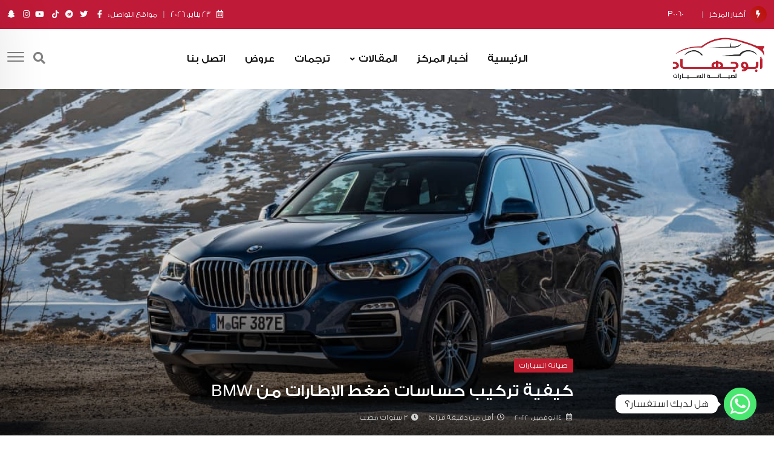

--- FILE ---
content_type: text/html; charset=UTF-8
request_url: https://abujehadauto.com/%D9%83%D9%8A%D9%81%D9%8A%D8%A9-%D8%AA%D8%B1%D9%83%D9%8A%D8%A8-%D8%AD%D8%B3%D8%A7%D8%B3%D8%A7%D8%AA-%D8%B6%D8%BA%D8%B7-%D8%A7%D9%84%D8%A5%D8%B7%D8%A7%D8%B1%D8%A7%D8%AA-%D9%85%D9%86-bmw/
body_size: 33328
content:
<!doctype html>
<html dir="rtl" lang="ar" data-theme="light-mode">
<head>
	<meta charset="UTF-8">
	<meta name="viewport" content="width=device-width, initial-scale=1.0">
	<link rel="profile" href="https://gmpg.org/xfn/11" />
	
    <!-- Google Tag Manager -->
    <script>(function(w,d,s,l,i){w[l]=w[l]||[];w[l].push({'gtm.start':
    new Date().getTime(),event:'gtm.js'});var f=d.getElementsByTagName(s)[0],
    j=d.createElement(s),dl=l!='dataLayer'?'&l='+l:'';j.async=true;j.src=
    'https://www.googletagmanager.com/gtm.js?id='+i+dl;f.parentNode.insertBefore(j,f);
    })(window,document,'script','dataLayer','GTM-5NK9XGL');</script>
    <!-- End Google Tag Manager -->
	
	<script async src="https://pagead2.googlesyndication.com/pagead/js/adsbygoogle.js?client=ca-pub-3528454682386611"
     crossorigin="anonymous"></script>
	
	<meta name='robots' content='index, follow, max-image-preview:large, max-snippet:-1, max-video-preview:-1' />

		<!-- Meta Tag Manager -->
		<meta name="keywords" content="أبو جهاد, أبو جهاد الدمام, أبو جهاد الرياض, أبو جهاد الباحة, أبو جهاد السعودية, أبو جهاد لصيانة السيارات, أبو جهاد للسيارات, أبو جهاد للصيانة, صيانة أبو جهاد, أشهر العلامات التجارية, أشهر مركز صيانة, أشهر مركز صيانة سيارات, أشهر مركز صيانة سيارات في السعودية, أفضل مركز صيانة سيارات في السعودية, أفضل ورشة إصلاح سيارات, أفضل ورشة إصلاح سيارات في الدمام, أفضل ورشة إصلاح سيارات في السعودية, أفضل ورشة اصلاح سيارات في الرياض, إصلاح سيارات الرياض, إصلاح سيارات الدمام, إصلاح سيارات الباحة, إصلاح سيارات السعودية, إصلاح سيارات أبو جهاد, الخبير أبو جهاد, الدمام, الرياض, السعودية, العالمي أبو جهاد, برمجة سيارات, تبديل جير, تبديل ماكينة, توضيب جير, توضيب قير, تبديل قير, توضيب قير الرياض, توضيب قير الدمام, توضيب قير الباحة, توضيب قير السعودية, توضيب ماكينة, توضيب ماكينة الرياض, توضيب ماكينة الدمام, توضيب ماكينة الباحة, توضيب ماكينة السعودية, خدمة العملاء, خدمة عملاء 0577502080, خدمة عملاء أبو جهاد, خدمة عملاء أبو جهاد 0577502080, رقم خدمة عملاء أبو جهاد 0577502080, صيانة السيارات, صيانة سيارات أمريكي, صيانة سيارات كوري, صيانة سيارات ياباني, عالم السيارات, عالم السيارات الخارقة, عالم السيارات الكهربائية, عالم السيارات الهجينة, عالم سيارات 2020, عالم سيارات 2022, عالم سيارات 2023, عالم السيارات الأمريكية, عالم السيارات الكورية, عالم السيارات اليابانية, عالم السيارات الأوروبية, قياس ضغط الهواء, كهربائي سيارات, مركز أبو جهاد الدمام, مركز أبو جهاد الرياض,  مركز أبو جهاد الباحة, مركز الدمام, مركز الرياض, مركز الباحة, مركز صيانة سيارات, مركز صيانة سيارات في السعودية, مكائن سيارات مستوردة, ورشة سيارات, ورشة صيانة سيارات, ورشة صيانة سيارات في السعودية, ورشة صيانة سيارات في المملكة, ورشة أبو جهاد, ورشة أبو جهاد الرياض, ورشة أبو جهاد الدمام, ورشة أبو جهاد الباحة, صيانة سيارات الرياض, صيانة سيارات الدمام, صيانة سيارات الباحة, رقم ورشة أبو جهاد, رقم ورشة أبو جهاد الرياض, رقم ورشة أبو جهاد الدمام, رقم ورشة أبو جهاد الباحة, رقم ورشة أبو جهاد السعودية, رقم أبو جهاد 0590909977, رقم واتساب أبو جهاد 0590909977, رقم ورشة أبو جهاد الرياض 0590909977, رقم ورشة أبو جهاد الدمام 0590909977, رقم ورشة أبو جهاد الباحة 0590909977, رقم ورشة أبو جهاد السعودية 0590909977, رقم ورشة أبو جهاد 0590909977, اليوم الوطني, اليوم الوطني السعودي, خبراء جمس يوكن, خبراء تويوتا, خبراء مازدا, خبراء كيا, خبراء السيارات, خبراء بي ام دبليو, خبراء صيانة السيارات, إصلاح السيارات, توضيب السيارات, إصلاح أعطال السيارات, دوام أبو جهاد, عروض أبو جهاد, تغطية أبو جهاد, جولات أبو جهاد, عرض تاريخي, عروض السيارات, توظيف, وظائف, وظائف الرياض, وظائف الدمام, وظائف الباحة, وظائف أبو جهاد, وظائف السعودية, وظائف أبو جهاد الرياض, وظائف أبو جهاد الدمام, وظائف أبو جهاد الباحة, وظائف أبو جهاد السعودية, توظيف فوري, وظائف عاجلة, مطلوب, مطلوب مبرمج سيارات, مطلوب كهربائي سيارات, مطلوب خبير قير, مطلوب محاسب, مطلوب سائق, عروض اليوم الوطني, عروض شهر رمضان, عروض رمضان, عروض رمضان أبو جهاد, مسابقة, مسابقة أبو جهاد, مسابقات, مسابقات أبو جهاد, رمضان, مسابقات رمضان, مسابقة رمضان, جوائز أبو جهاد, جائزة أبو جهاد" />
		<meta name="description" content="في مراكز أبو جهاد متخصصون في خدمات إصلاح وصيانة وتوضيب لجميع أنواع السيارات الأمريكية واليابانية والكورية وغيرها، حيث نمتلك عمال محترفون ومدربون على أعلى مستوى على يد أبو جهاد الخبير الأول في عالم ميكانيكا السيارات على مستوى الشرق الأوسط." />
		<meta name="author" content=" خالد بن علي بن إبراهيم ولقبه أبو جهاد، مدير مؤسسة أبو جهاد لصيانة السيارات." />
		<meta name="publisher" content="مؤسسة أبو جهاد لصيانة السيارات." />
		<!-- / Meta Tag Manager -->
<noscript><style>#preloader{display:none;}</style></noscript>
	<!-- This site is optimized with the Yoast SEO Premium plugin v20.12 (Yoast SEO v26.8) - https://yoast.com/product/yoast-seo-premium-wordpress/ -->
	<title>كيفية تركيب حساسات ضغط الإطارات من BMW - مركز أبو جهاد لصيانة السيارات</title>
	<link rel="canonical" href="https://abujehadauto.com/كيفية-تركيب-حساسات-ضغط-الإطارات-من-bmw/" />
	<meta property="og:locale" content="ar_AR" />
	<meta property="og:type" content="article" />
	<meta property="og:title" content="كيفية تركيب حساسات ضغط الإطارات من BMW" />
	<meta property="og:description" content="حساسات ضغط الإطارات لمختلف ماركات BMW سيصبح عمر مصنع السيارات البافاري ، المعروف لدى معظم الناس باسم BMW ، قريبًا من XNUMX عام. وطوال هذه السنوات ، خرجت السيارات التي فازت بقلوب العديد من سائقي السيارات من خط التجميع الخاص بهم. لقد أثبتت موثوقية سيارات BMW على مر السنين. في العقد الماضي ، كان هناك [&hellip;]" />
	<meta property="og:url" content="https://abujehadauto.com/كيفية-تركيب-حساسات-ضغط-الإطارات-من-bmw/" />
	<meta property="og:site_name" content="مركز أبو جهاد لصيانة السيارات" />
	<meta property="article:publisher" content="https://www.facebook.com/abujehadcar" />
	<meta property="article:published_time" content="2022-11-14T05:47:37+00:00" />
	<meta property="og:image" content="https://i0.wp.com/abujehadauto.com/wp-content/uploads/2022/10/yMU6ZXvI61Gs4N1h88cwv-2cdac28f044e5faf6114a22c5106fa37-BMW-X5-G05-2021-xDrive45e-Hero-1100.jpg?fit=1100%2C734&ssl=1" />
	<meta property="og:image:width" content="1100" />
	<meta property="og:image:height" content="734" />
	<meta property="og:image:type" content="image/jpeg" />
	<meta name="author" content="Mohamed Ali" />
	<meta name="twitter:card" content="summary_large_image" />
	<meta name="twitter:creator" content="@abujehadcar" />
	<meta name="twitter:site" content="@abujehadcar" />
	<meta name="twitter:label1" content="كُتب بواسطة" />
	<meta name="twitter:data1" content="Mohamed Ali" />
	<meta name="twitter:label2" content="وقت القراءة المُقدّر" />
	<meta name="twitter:data2" content="18 دقيقة" />
	<script type="application/ld+json" class="yoast-schema-graph">{"@context":"https://schema.org","@graph":[{"@type":"Article","@id":"https://abujehadauto.com/%d9%83%d9%8a%d9%81%d9%8a%d8%a9-%d8%aa%d8%b1%d9%83%d9%8a%d8%a8-%d8%ad%d8%b3%d8%a7%d8%b3%d8%a7%d8%aa-%d8%b6%d8%ba%d8%b7-%d8%a7%d9%84%d8%a5%d8%b7%d8%a7%d8%b1%d8%a7%d8%aa-%d9%85%d9%86-bmw/#article","isPartOf":{"@id":"https://abujehadauto.com/%d9%83%d9%8a%d9%81%d9%8a%d8%a9-%d8%aa%d8%b1%d9%83%d9%8a%d8%a8-%d8%ad%d8%b3%d8%a7%d8%b3%d8%a7%d8%aa-%d8%b6%d8%ba%d8%b7-%d8%a7%d9%84%d8%a5%d8%b7%d8%a7%d8%b1%d8%a7%d8%aa-%d9%85%d9%86-bmw/"},"author":{"name":"Mohamed Ali","@id":"https://abujehadauto.com/#/schema/person/a9a9e08d1ea8264b853868e085bf337c"},"headline":"كيفية تركيب حساسات ضغط الإطارات من BMW","datePublished":"2022-11-14T05:47:37+00:00","mainEntityOfPage":{"@id":"https://abujehadauto.com/%d9%83%d9%8a%d9%81%d9%8a%d8%a9-%d8%aa%d8%b1%d9%83%d9%8a%d8%a8-%d8%ad%d8%b3%d8%a7%d8%b3%d8%a7%d8%aa-%d8%b6%d8%ba%d8%b7-%d8%a7%d9%84%d8%a5%d8%b7%d8%a7%d8%b1%d8%a7%d8%aa-%d9%85%d9%86-bmw/"},"wordCount":76,"commentCount":0,"publisher":{"@id":"https://abujehadauto.com/#organization"},"image":{"@id":"https://abujehadauto.com/%d9%83%d9%8a%d9%81%d9%8a%d8%a9-%d8%aa%d8%b1%d9%83%d9%8a%d8%a8-%d8%ad%d8%b3%d8%a7%d8%b3%d8%a7%d8%aa-%d8%b6%d8%ba%d8%b7-%d8%a7%d9%84%d8%a5%d8%b7%d8%a7%d8%b1%d8%a7%d8%aa-%d9%85%d9%86-bmw/#primaryimage"},"thumbnailUrl":"https://abujehadauto.com/wp-content/uploads/2022/10/yMU6ZXvI61Gs4N1h88cwv-2cdac28f044e5faf6114a22c5106fa37-BMW-X5-G05-2021-xDrive45e-Hero-1100.jpg","keywords":["أبو جهاد","أبو جهاد الباحة","أبو جهاد الدمام","أبو جهاد الرياض","أبو جهاد السعودية","أبو جهاد لصيانة السيارات","إطارات السيارات","الحفاظ على إطارات السيارات","صيانة","صيانة BMW","صيانة إطارات السيارات","صيانة السيارات","مشاكل إطارات السيارات"],"articleSection":["صيانة السيارات"],"inLanguage":"ar","potentialAction":[{"@type":"CommentAction","name":"Comment","target":["https://abujehadauto.com/%d9%83%d9%8a%d9%81%d9%8a%d8%a9-%d8%aa%d8%b1%d9%83%d9%8a%d8%a8-%d8%ad%d8%b3%d8%a7%d8%b3%d8%a7%d8%aa-%d8%b6%d8%ba%d8%b7-%d8%a7%d9%84%d8%a5%d8%b7%d8%a7%d8%b1%d8%a7%d8%aa-%d9%85%d9%86-bmw/#respond"]}]},{"@type":"WebPage","@id":"https://abujehadauto.com/%d9%83%d9%8a%d9%81%d9%8a%d8%a9-%d8%aa%d8%b1%d9%83%d9%8a%d8%a8-%d8%ad%d8%b3%d8%a7%d8%b3%d8%a7%d8%aa-%d8%b6%d8%ba%d8%b7-%d8%a7%d9%84%d8%a5%d8%b7%d8%a7%d8%b1%d8%a7%d8%aa-%d9%85%d9%86-bmw/","url":"https://abujehadauto.com/%d9%83%d9%8a%d9%81%d9%8a%d8%a9-%d8%aa%d8%b1%d9%83%d9%8a%d8%a8-%d8%ad%d8%b3%d8%a7%d8%b3%d8%a7%d8%aa-%d8%b6%d8%ba%d8%b7-%d8%a7%d9%84%d8%a5%d8%b7%d8%a7%d8%b1%d8%a7%d8%aa-%d9%85%d9%86-bmw/","name":"كيفية تركيب حساسات ضغط الإطارات من BMW - مركز أبو جهاد لصيانة السيارات","isPartOf":{"@id":"https://abujehadauto.com/#website"},"primaryImageOfPage":{"@id":"https://abujehadauto.com/%d9%83%d9%8a%d9%81%d9%8a%d8%a9-%d8%aa%d8%b1%d9%83%d9%8a%d8%a8-%d8%ad%d8%b3%d8%a7%d8%b3%d8%a7%d8%aa-%d8%b6%d8%ba%d8%b7-%d8%a7%d9%84%d8%a5%d8%b7%d8%a7%d8%b1%d8%a7%d8%aa-%d9%85%d9%86-bmw/#primaryimage"},"image":{"@id":"https://abujehadauto.com/%d9%83%d9%8a%d9%81%d9%8a%d8%a9-%d8%aa%d8%b1%d9%83%d9%8a%d8%a8-%d8%ad%d8%b3%d8%a7%d8%b3%d8%a7%d8%aa-%d8%b6%d8%ba%d8%b7-%d8%a7%d9%84%d8%a5%d8%b7%d8%a7%d8%b1%d8%a7%d8%aa-%d9%85%d9%86-bmw/#primaryimage"},"thumbnailUrl":"https://abujehadauto.com/wp-content/uploads/2022/10/yMU6ZXvI61Gs4N1h88cwv-2cdac28f044e5faf6114a22c5106fa37-BMW-X5-G05-2021-xDrive45e-Hero-1100.jpg","datePublished":"2022-11-14T05:47:37+00:00","breadcrumb":{"@id":"https://abujehadauto.com/%d9%83%d9%8a%d9%81%d9%8a%d8%a9-%d8%aa%d8%b1%d9%83%d9%8a%d8%a8-%d8%ad%d8%b3%d8%a7%d8%b3%d8%a7%d8%aa-%d8%b6%d8%ba%d8%b7-%d8%a7%d9%84%d8%a5%d8%b7%d8%a7%d8%b1%d8%a7%d8%aa-%d9%85%d9%86-bmw/#breadcrumb"},"inLanguage":"ar","potentialAction":[{"@type":"ReadAction","target":["https://abujehadauto.com/%d9%83%d9%8a%d9%81%d9%8a%d8%a9-%d8%aa%d8%b1%d9%83%d9%8a%d8%a8-%d8%ad%d8%b3%d8%a7%d8%b3%d8%a7%d8%aa-%d8%b6%d8%ba%d8%b7-%d8%a7%d9%84%d8%a5%d8%b7%d8%a7%d8%b1%d8%a7%d8%aa-%d9%85%d9%86-bmw/"]}]},{"@type":"ImageObject","inLanguage":"ar","@id":"https://abujehadauto.com/%d9%83%d9%8a%d9%81%d9%8a%d8%a9-%d8%aa%d8%b1%d9%83%d9%8a%d8%a8-%d8%ad%d8%b3%d8%a7%d8%b3%d8%a7%d8%aa-%d8%b6%d8%ba%d8%b7-%d8%a7%d9%84%d8%a5%d8%b7%d8%a7%d8%b1%d8%a7%d8%aa-%d9%85%d9%86-bmw/#primaryimage","url":"https://abujehadauto.com/wp-content/uploads/2022/10/yMU6ZXvI61Gs4N1h88cwv-2cdac28f044e5faf6114a22c5106fa37-BMW-X5-G05-2021-xDrive45e-Hero-1100.jpg","contentUrl":"https://abujehadauto.com/wp-content/uploads/2022/10/yMU6ZXvI61Gs4N1h88cwv-2cdac28f044e5faf6114a22c5106fa37-BMW-X5-G05-2021-xDrive45e-Hero-1100.jpg","width":1100,"height":734,"caption":"BMW X5 2023"},{"@type":"BreadcrumbList","@id":"https://abujehadauto.com/%d9%83%d9%8a%d9%81%d9%8a%d8%a9-%d8%aa%d8%b1%d9%83%d9%8a%d8%a8-%d8%ad%d8%b3%d8%a7%d8%b3%d8%a7%d8%aa-%d8%b6%d8%ba%d8%b7-%d8%a7%d9%84%d8%a5%d8%b7%d8%a7%d8%b1%d8%a7%d8%aa-%d9%85%d9%86-bmw/#breadcrumb","itemListElement":[{"@type":"ListItem","position":1,"name":"الرئيسية","item":"https://abujehadauto.com/"},{"@type":"ListItem","position":2,"name":"كيفية تركيب حساسات ضغط الإطارات من BMW"}]},{"@type":"WebSite","@id":"https://abujehadauto.com/#website","url":"https://abujehadauto.com/","name":"مركز أبو جهاد لصيانة السيارات","description":"مركز الصيانة الأول بالمملكة والشرق الأوسط","publisher":{"@id":"https://abujehadauto.com/#organization"},"potentialAction":[{"@type":"SearchAction","target":{"@type":"EntryPoint","urlTemplate":"https://abujehadauto.com/?s={search_term_string}"},"query-input":{"@type":"PropertyValueSpecification","valueRequired":true,"valueName":"search_term_string"}}],"inLanguage":"ar"},{"@type":"Organization","@id":"https://abujehadauto.com/#organization","name":"مركز أبو جهاد لصيانة السيارات","url":"https://abujehadauto.com/","logo":{"@type":"ImageObject","inLanguage":"ar","@id":"https://abujehadauto.com/#/schema/logo/image/","url":"https://i0.wp.com/abujehadauto.com/wp-content/uploads/2022/04/Abujehad-Logo-HD.jpeg?fit=2363%2C2363&ssl=1","contentUrl":"https://i0.wp.com/abujehadauto.com/wp-content/uploads/2022/04/Abujehad-Logo-HD.jpeg?fit=2363%2C2363&ssl=1","width":2363,"height":2363,"caption":"مركز أبو جهاد لصيانة السيارات"},"image":{"@id":"https://abujehadauto.com/#/schema/logo/image/"},"sameAs":["https://www.facebook.com/abujehadcar","https://x.com/abujehadcar","https://www.tiktok.com/abujehadcar","https://www.youtube.com/channel/UCoAFTSBzaqU9cp7siajMmYg","https://www.instagram.com/abujehadcar","https://www.snapchat.com/add/abujehadcar","https://t.me/Group_Abu_Jihad_2030"]},{"@type":"Person","@id":"https://abujehadauto.com/#/schema/person/a9a9e08d1ea8264b853868e085bf337c","name":"Mohamed Ali","image":{"@type":"ImageObject","inLanguage":"ar","@id":"https://abujehadauto.com/#/schema/person/image/","url":"https://secure.gravatar.com/avatar/f733468089ab334a585df47dc167c0d782c2bf45128704b5b0201e23c7b9f53e?s=96&d=mm&r=g","contentUrl":"https://secure.gravatar.com/avatar/f733468089ab334a585df47dc167c0d782c2bf45128704b5b0201e23c7b9f53e?s=96&d=mm&r=g","caption":"Mohamed Ali"},"url":"https://abujehadauto.com/author/mohd91/"}]}</script>
	<!-- / Yoast SEO Premium plugin. -->


<link rel='dns-prefetch' href='//fonts.googleapis.com' />
<link rel="alternate" type="application/rss+xml" title="مركز أبو جهاد لصيانة السيارات &laquo; الخلاصة" href="https://abujehadauto.com/feed/" />
<link rel="alternate" type="application/rss+xml" title="مركز أبو جهاد لصيانة السيارات &laquo; خلاصة التعليقات" href="https://abujehadauto.com/comments/feed/" />
<link rel="alternate" type="application/rss+xml" title="مركز أبو جهاد لصيانة السيارات &laquo; كيفية تركيب حساسات ضغط الإطارات من BMW خلاصة التعليقات" href="https://abujehadauto.com/%d9%83%d9%8a%d9%81%d9%8a%d8%a9-%d8%aa%d8%b1%d9%83%d9%8a%d8%a8-%d8%ad%d8%b3%d8%a7%d8%b3%d8%a7%d8%aa-%d8%b6%d8%ba%d8%b7-%d8%a7%d9%84%d8%a5%d8%b7%d8%a7%d8%b1%d8%a7%d8%aa-%d9%85%d9%86-bmw/feed/" />
<link rel="alternate" title="oEmbed (JSON)" type="application/json+oembed" href="https://abujehadauto.com/wp-json/oembed/1.0/embed?url=https%3A%2F%2Fabujehadauto.com%2F%25d9%2583%25d9%258a%25d9%2581%25d9%258a%25d8%25a9-%25d8%25aa%25d8%25b1%25d9%2583%25d9%258a%25d8%25a8-%25d8%25ad%25d8%25b3%25d8%25a7%25d8%25b3%25d8%25a7%25d8%25aa-%25d8%25b6%25d8%25ba%25d8%25b7-%25d8%25a7%25d9%2584%25d8%25a5%25d8%25b7%25d8%25a7%25d8%25b1%25d8%25a7%25d8%25aa-%25d9%2585%25d9%2586-bmw%2F" />
<link rel="alternate" title="oEmbed (XML)" type="text/xml+oembed" href="https://abujehadauto.com/wp-json/oembed/1.0/embed?url=https%3A%2F%2Fabujehadauto.com%2F%25d9%2583%25d9%258a%25d9%2581%25d9%258a%25d8%25a9-%25d8%25aa%25d8%25b1%25d9%2583%25d9%258a%25d8%25a8-%25d8%25ad%25d8%25b3%25d8%25a7%25d8%25b3%25d8%25a7%25d8%25aa-%25d8%25b6%25d8%25ba%25d8%25b7-%25d8%25a7%25d9%2584%25d8%25a5%25d8%25b7%25d8%25a7%25d8%25b1%25d8%25a7%25d8%25aa-%25d9%2585%25d9%2586-bmw%2F&#038;format=xml" />
<meta property="og:site_name" content="مركز أبو جهاد لصيانة السيارات"/><meta property="og:title" content="كيفية تركيب حساسات ضغط الإطارات من BMW"/><meta property="og:type" content="article"/><meta property="og:url" content="https://abujehadauto.com/%d9%83%d9%8a%d9%81%d9%8a%d8%a9-%d8%aa%d8%b1%d9%83%d9%8a%d8%a8-%d8%ad%d8%b3%d8%a7%d8%b3%d8%a7%d8%aa-%d8%b6%d8%ba%d8%b7-%d8%a7%d9%84%d8%a5%d8%b7%d8%a7%d8%b1%d8%a7%d8%aa-%d9%85%d9%86-bmw/"/><meta property="og:image" content="https://abujehadauto.com/wp-content/uploads/2022/10/yMU6ZXvI61Gs4N1h88cwv-2cdac28f044e5faf6114a22c5106fa37-BMW-X5-G05-2021-xDrive45e-Hero-1100-300x200.jpg"/><style id='wp-img-auto-sizes-contain-inline-css' type='text/css'>
img:is([sizes=auto i],[sizes^="auto," i]){contain-intrinsic-size:3000px 1500px}
/*# sourceURL=wp-img-auto-sizes-contain-inline-css */
</style>
<link rel='stylesheet' id='fluentform-elementor-widget-css' href='https://abujehadauto.com/wp-content/plugins/fluentform/assets/css/fluent-forms-elementor-widget.css?ver=6.1.14' type='text/css' media='all' />
<style id='wp-emoji-styles-inline-css' type='text/css'>

	img.wp-smiley, img.emoji {
		display: inline !important;
		border: none !important;
		box-shadow: none !important;
		height: 1em !important;
		width: 1em !important;
		margin: 0 0.07em !important;
		vertical-align: -0.1em !important;
		background: none !important;
		padding: 0 !important;
	}
/*# sourceURL=wp-emoji-styles-inline-css */
</style>
<link rel='stylesheet' id='wp-block-library-rtl-css' href='https://abujehadauto.com/wp-includes/css/dist/block-library/style-rtl.min.css?ver=6.9' type='text/css' media='all' />
<style id='wp-block-library-theme-inline-css' type='text/css'>
.wp-block-audio :where(figcaption){color:#555;font-size:13px;text-align:center}.is-dark-theme .wp-block-audio :where(figcaption){color:#ffffffa6}.wp-block-audio{margin:0 0 1em}.wp-block-code{border:1px solid #ccc;border-radius:4px;font-family:Menlo,Consolas,monaco,monospace;padding:.8em 1em}.wp-block-embed :where(figcaption){color:#555;font-size:13px;text-align:center}.is-dark-theme .wp-block-embed :where(figcaption){color:#ffffffa6}.wp-block-embed{margin:0 0 1em}.blocks-gallery-caption{color:#555;font-size:13px;text-align:center}.is-dark-theme .blocks-gallery-caption{color:#ffffffa6}:root :where(.wp-block-image figcaption){color:#555;font-size:13px;text-align:center}.is-dark-theme :root :where(.wp-block-image figcaption){color:#ffffffa6}.wp-block-image{margin:0 0 1em}.wp-block-pullquote{border-bottom:4px solid;border-top:4px solid;color:currentColor;margin-bottom:1.75em}.wp-block-pullquote :where(cite),.wp-block-pullquote :where(footer),.wp-block-pullquote__citation{color:currentColor;font-size:.8125em;font-style:normal;text-transform:uppercase}.wp-block-quote{border-left:.25em solid;margin:0 0 1.75em;padding-left:1em}.wp-block-quote cite,.wp-block-quote footer{color:currentColor;font-size:.8125em;font-style:normal;position:relative}.wp-block-quote:where(.has-text-align-right){border-left:none;border-right:.25em solid;padding-left:0;padding-right:1em}.wp-block-quote:where(.has-text-align-center){border:none;padding-left:0}.wp-block-quote.is-large,.wp-block-quote.is-style-large,.wp-block-quote:where(.is-style-plain){border:none}.wp-block-search .wp-block-search__label{font-weight:700}.wp-block-search__button{border:1px solid #ccc;padding:.375em .625em}:where(.wp-block-group.has-background){padding:1.25em 2.375em}.wp-block-separator.has-css-opacity{opacity:.4}.wp-block-separator{border:none;border-bottom:2px solid;margin-left:auto;margin-right:auto}.wp-block-separator.has-alpha-channel-opacity{opacity:1}.wp-block-separator:not(.is-style-wide):not(.is-style-dots){width:100px}.wp-block-separator.has-background:not(.is-style-dots){border-bottom:none;height:1px}.wp-block-separator.has-background:not(.is-style-wide):not(.is-style-dots){height:2px}.wp-block-table{margin:0 0 1em}.wp-block-table td,.wp-block-table th{word-break:normal}.wp-block-table :where(figcaption){color:#555;font-size:13px;text-align:center}.is-dark-theme .wp-block-table :where(figcaption){color:#ffffffa6}.wp-block-video :where(figcaption){color:#555;font-size:13px;text-align:center}.is-dark-theme .wp-block-video :where(figcaption){color:#ffffffa6}.wp-block-video{margin:0 0 1em}:root :where(.wp-block-template-part.has-background){margin-bottom:0;margin-top:0;padding:1.25em 2.375em}
/*# sourceURL=/wp-includes/css/dist/block-library/theme.min.css */
</style>
<style id='classic-theme-styles-inline-css' type='text/css'>
/*! This file is auto-generated */
.wp-block-button__link{color:#fff;background-color:#32373c;border-radius:9999px;box-shadow:none;text-decoration:none;padding:calc(.667em + 2px) calc(1.333em + 2px);font-size:1.125em}.wp-block-file__button{background:#32373c;color:#fff;text-decoration:none}
/*# sourceURL=/wp-includes/css/classic-themes.min.css */
</style>
<style id='global-styles-inline-css' type='text/css'>
:root{--wp--preset--aspect-ratio--square: 1;--wp--preset--aspect-ratio--4-3: 4/3;--wp--preset--aspect-ratio--3-4: 3/4;--wp--preset--aspect-ratio--3-2: 3/2;--wp--preset--aspect-ratio--2-3: 2/3;--wp--preset--aspect-ratio--16-9: 16/9;--wp--preset--aspect-ratio--9-16: 9/16;--wp--preset--color--black: #000000;--wp--preset--color--cyan-bluish-gray: #abb8c3;--wp--preset--color--white: #ffffff;--wp--preset--color--pale-pink: #f78da7;--wp--preset--color--vivid-red: #cf2e2e;--wp--preset--color--luminous-vivid-orange: #ff6900;--wp--preset--color--luminous-vivid-amber: #fcb900;--wp--preset--color--light-green-cyan: #7bdcb5;--wp--preset--color--vivid-green-cyan: #00d084;--wp--preset--color--pale-cyan-blue: #8ed1fc;--wp--preset--color--vivid-cyan-blue: #0693e3;--wp--preset--color--vivid-purple: #9b51e0;--wp--preset--color--neeon-primary: #2962ff;--wp--preset--color--neeon-secondary: #0034c2;--wp--preset--color--neeon-button-dark-gray: #333333;--wp--preset--color--neeon-button-light-gray: #a5a6aa;--wp--preset--color--neeon-button-white: #ffffff;--wp--preset--gradient--vivid-cyan-blue-to-vivid-purple: linear-gradient(135deg,rgb(6,147,227) 0%,rgb(155,81,224) 100%);--wp--preset--gradient--light-green-cyan-to-vivid-green-cyan: linear-gradient(135deg,rgb(122,220,180) 0%,rgb(0,208,130) 100%);--wp--preset--gradient--luminous-vivid-amber-to-luminous-vivid-orange: linear-gradient(135deg,rgb(252,185,0) 0%,rgb(255,105,0) 100%);--wp--preset--gradient--luminous-vivid-orange-to-vivid-red: linear-gradient(135deg,rgb(255,105,0) 0%,rgb(207,46,46) 100%);--wp--preset--gradient--very-light-gray-to-cyan-bluish-gray: linear-gradient(135deg,rgb(238,238,238) 0%,rgb(169,184,195) 100%);--wp--preset--gradient--cool-to-warm-spectrum: linear-gradient(135deg,rgb(74,234,220) 0%,rgb(151,120,209) 20%,rgb(207,42,186) 40%,rgb(238,44,130) 60%,rgb(251,105,98) 80%,rgb(254,248,76) 100%);--wp--preset--gradient--blush-light-purple: linear-gradient(135deg,rgb(255,206,236) 0%,rgb(152,150,240) 100%);--wp--preset--gradient--blush-bordeaux: linear-gradient(135deg,rgb(254,205,165) 0%,rgb(254,45,45) 50%,rgb(107,0,62) 100%);--wp--preset--gradient--luminous-dusk: linear-gradient(135deg,rgb(255,203,112) 0%,rgb(199,81,192) 50%,rgb(65,88,208) 100%);--wp--preset--gradient--pale-ocean: linear-gradient(135deg,rgb(255,245,203) 0%,rgb(182,227,212) 50%,rgb(51,167,181) 100%);--wp--preset--gradient--electric-grass: linear-gradient(135deg,rgb(202,248,128) 0%,rgb(113,206,126) 100%);--wp--preset--gradient--midnight: linear-gradient(135deg,rgb(2,3,129) 0%,rgb(40,116,252) 100%);--wp--preset--gradient--neeon-gradient-color: linear-gradient(135deg, rgba(255, 0, 0, 1) 0%, rgba(252, 75, 51, 1) 100%);--wp--preset--font-size--small: 12px;--wp--preset--font-size--medium: 20px;--wp--preset--font-size--large: 36px;--wp--preset--font-size--x-large: 42px;--wp--preset--font-size--normal: 16px;--wp--preset--font-size--huge: 50px;--wp--preset--spacing--20: 0.44rem;--wp--preset--spacing--30: 0.67rem;--wp--preset--spacing--40: 1rem;--wp--preset--spacing--50: 1.5rem;--wp--preset--spacing--60: 2.25rem;--wp--preset--spacing--70: 3.38rem;--wp--preset--spacing--80: 5.06rem;--wp--preset--shadow--natural: 6px 6px 9px rgba(0, 0, 0, 0.2);--wp--preset--shadow--deep: 12px 12px 50px rgba(0, 0, 0, 0.4);--wp--preset--shadow--sharp: 6px 6px 0px rgba(0, 0, 0, 0.2);--wp--preset--shadow--outlined: 6px 6px 0px -3px rgb(255, 255, 255), 6px 6px rgb(0, 0, 0);--wp--preset--shadow--crisp: 6px 6px 0px rgb(0, 0, 0);}:where(.is-layout-flex){gap: 0.5em;}:where(.is-layout-grid){gap: 0.5em;}body .is-layout-flex{display: flex;}.is-layout-flex{flex-wrap: wrap;align-items: center;}.is-layout-flex > :is(*, div){margin: 0;}body .is-layout-grid{display: grid;}.is-layout-grid > :is(*, div){margin: 0;}:where(.wp-block-columns.is-layout-flex){gap: 2em;}:where(.wp-block-columns.is-layout-grid){gap: 2em;}:where(.wp-block-post-template.is-layout-flex){gap: 1.25em;}:where(.wp-block-post-template.is-layout-grid){gap: 1.25em;}.has-black-color{color: var(--wp--preset--color--black) !important;}.has-cyan-bluish-gray-color{color: var(--wp--preset--color--cyan-bluish-gray) !important;}.has-white-color{color: var(--wp--preset--color--white) !important;}.has-pale-pink-color{color: var(--wp--preset--color--pale-pink) !important;}.has-vivid-red-color{color: var(--wp--preset--color--vivid-red) !important;}.has-luminous-vivid-orange-color{color: var(--wp--preset--color--luminous-vivid-orange) !important;}.has-luminous-vivid-amber-color{color: var(--wp--preset--color--luminous-vivid-amber) !important;}.has-light-green-cyan-color{color: var(--wp--preset--color--light-green-cyan) !important;}.has-vivid-green-cyan-color{color: var(--wp--preset--color--vivid-green-cyan) !important;}.has-pale-cyan-blue-color{color: var(--wp--preset--color--pale-cyan-blue) !important;}.has-vivid-cyan-blue-color{color: var(--wp--preset--color--vivid-cyan-blue) !important;}.has-vivid-purple-color{color: var(--wp--preset--color--vivid-purple) !important;}.has-black-background-color{background-color: var(--wp--preset--color--black) !important;}.has-cyan-bluish-gray-background-color{background-color: var(--wp--preset--color--cyan-bluish-gray) !important;}.has-white-background-color{background-color: var(--wp--preset--color--white) !important;}.has-pale-pink-background-color{background-color: var(--wp--preset--color--pale-pink) !important;}.has-vivid-red-background-color{background-color: var(--wp--preset--color--vivid-red) !important;}.has-luminous-vivid-orange-background-color{background-color: var(--wp--preset--color--luminous-vivid-orange) !important;}.has-luminous-vivid-amber-background-color{background-color: var(--wp--preset--color--luminous-vivid-amber) !important;}.has-light-green-cyan-background-color{background-color: var(--wp--preset--color--light-green-cyan) !important;}.has-vivid-green-cyan-background-color{background-color: var(--wp--preset--color--vivid-green-cyan) !important;}.has-pale-cyan-blue-background-color{background-color: var(--wp--preset--color--pale-cyan-blue) !important;}.has-vivid-cyan-blue-background-color{background-color: var(--wp--preset--color--vivid-cyan-blue) !important;}.has-vivid-purple-background-color{background-color: var(--wp--preset--color--vivid-purple) !important;}.has-black-border-color{border-color: var(--wp--preset--color--black) !important;}.has-cyan-bluish-gray-border-color{border-color: var(--wp--preset--color--cyan-bluish-gray) !important;}.has-white-border-color{border-color: var(--wp--preset--color--white) !important;}.has-pale-pink-border-color{border-color: var(--wp--preset--color--pale-pink) !important;}.has-vivid-red-border-color{border-color: var(--wp--preset--color--vivid-red) !important;}.has-luminous-vivid-orange-border-color{border-color: var(--wp--preset--color--luminous-vivid-orange) !important;}.has-luminous-vivid-amber-border-color{border-color: var(--wp--preset--color--luminous-vivid-amber) !important;}.has-light-green-cyan-border-color{border-color: var(--wp--preset--color--light-green-cyan) !important;}.has-vivid-green-cyan-border-color{border-color: var(--wp--preset--color--vivid-green-cyan) !important;}.has-pale-cyan-blue-border-color{border-color: var(--wp--preset--color--pale-cyan-blue) !important;}.has-vivid-cyan-blue-border-color{border-color: var(--wp--preset--color--vivid-cyan-blue) !important;}.has-vivid-purple-border-color{border-color: var(--wp--preset--color--vivid-purple) !important;}.has-vivid-cyan-blue-to-vivid-purple-gradient-background{background: var(--wp--preset--gradient--vivid-cyan-blue-to-vivid-purple) !important;}.has-light-green-cyan-to-vivid-green-cyan-gradient-background{background: var(--wp--preset--gradient--light-green-cyan-to-vivid-green-cyan) !important;}.has-luminous-vivid-amber-to-luminous-vivid-orange-gradient-background{background: var(--wp--preset--gradient--luminous-vivid-amber-to-luminous-vivid-orange) !important;}.has-luminous-vivid-orange-to-vivid-red-gradient-background{background: var(--wp--preset--gradient--luminous-vivid-orange-to-vivid-red) !important;}.has-very-light-gray-to-cyan-bluish-gray-gradient-background{background: var(--wp--preset--gradient--very-light-gray-to-cyan-bluish-gray) !important;}.has-cool-to-warm-spectrum-gradient-background{background: var(--wp--preset--gradient--cool-to-warm-spectrum) !important;}.has-blush-light-purple-gradient-background{background: var(--wp--preset--gradient--blush-light-purple) !important;}.has-blush-bordeaux-gradient-background{background: var(--wp--preset--gradient--blush-bordeaux) !important;}.has-luminous-dusk-gradient-background{background: var(--wp--preset--gradient--luminous-dusk) !important;}.has-pale-ocean-gradient-background{background: var(--wp--preset--gradient--pale-ocean) !important;}.has-electric-grass-gradient-background{background: var(--wp--preset--gradient--electric-grass) !important;}.has-midnight-gradient-background{background: var(--wp--preset--gradient--midnight) !important;}.has-small-font-size{font-size: var(--wp--preset--font-size--small) !important;}.has-medium-font-size{font-size: var(--wp--preset--font-size--medium) !important;}.has-large-font-size{font-size: var(--wp--preset--font-size--large) !important;}.has-x-large-font-size{font-size: var(--wp--preset--font-size--x-large) !important;}
:where(.wp-block-post-template.is-layout-flex){gap: 1.25em;}:where(.wp-block-post-template.is-layout-grid){gap: 1.25em;}
:where(.wp-block-term-template.is-layout-flex){gap: 1.25em;}:where(.wp-block-term-template.is-layout-grid){gap: 1.25em;}
:where(.wp-block-columns.is-layout-flex){gap: 2em;}:where(.wp-block-columns.is-layout-grid){gap: 2em;}
:root :where(.wp-block-pullquote){font-size: 1.5em;line-height: 1.6;}
/*# sourceURL=global-styles-inline-css */
</style>
<link rel='stylesheet' id='chaty-front-css-css' href='https://abujehadauto.com/wp-content/plugins/chaty/css/chaty-front.min.css?ver=3.5.11652663871' type='text/css' media='all' />
<link rel='stylesheet' id='neeon-gfonts-css' href='//fonts.googleapis.com/css?family=Cairo%3A500%2C700%2C400&#038;display=fallback&#038;ver=1.6' type='text/css' media='all' />
<link rel='stylesheet' id='bootstrap-css' href='https://abujehadauto.com/wp-content/themes/neeon/assets/rtl-css/bootstrap.min.css?ver=1.6' type='text/css' media='all' />
<link rel='stylesheet' id='flaticon-neeon-css' href='https://abujehadauto.com/wp-content/themes/neeon/assets/fonts/flaticon-neeon/flaticon.css?ver=1.6' type='text/css' media='all' />
<link rel='stylesheet' id='magnific-popup-css' href='https://abujehadauto.com/wp-content/themes/neeon/assets/rtl-css/magnific-popup.css?ver=1.6' type='text/css' media='all' />
<link rel='stylesheet' id='font-awesome-css' href='https://abujehadauto.com/wp-content/themes/neeon/assets/css/font-awesome.min.css?ver=1.6' type='text/css' media='all' />
<link rel='stylesheet' id='animate-css' href='https://abujehadauto.com/wp-content/themes/neeon/assets/rtl-css/animate.min.css?ver=1.6' type='text/css' media='all' />
<link rel='stylesheet' id='neeon-default-css' href='https://abujehadauto.com/wp-content/themes/neeon/assets/rtl-css/default.css?ver=1.6' type='text/css' media='all' />
<link rel='stylesheet' id='neeon-elementor-css' href='https://abujehadauto.com/wp-content/themes/neeon/assets/rtl-css/elementor.css?ver=1.6' type='text/css' media='all' />
<link rel='stylesheet' id='neeon-style-css' href='https://abujehadauto.com/wp-content/themes/neeon/assets/rtl-css/style.css?ver=1.6' type='text/css' media='all' />
<style id='neeon-style-inline-css' type='text/css'>
	
	.entry-banner {
					background-color: #f7f7f7;
			}

	.content-area {
		padding-top: 80px; 
		padding-bottom: 80px;
	}

		#page .content-area {
		background-image: url(  );
		background-color: #ffffff;
	}
	
	.error-page-area {		 
		background-color: #ffffff;
	}
	
	
/*# sourceURL=neeon-style-inline-css */
</style>
<link rel='stylesheet' id='rtlcss-css' href='https://abujehadauto.com/wp-content/themes/neeon/assets/css/rtl.css?ver=1.6' type='text/css' media='all' />
<style id='neeon-dynamic-inline-css' type='text/css'>
@media ( min-width:1400px ) { .container {  max-width: 1320px; } } a { color: #c01e30; } .primary-color { color: #c01e30; } .secondary-color { color: #bf1a38; } #preloader { background-color: #ffffff; } .loader .cssload-inner.cssload-one, .loader .cssload-inner.cssload-two, .loader .cssload-inner.cssload-three { border-color: #c01e30; } .scroll-wrap:after { color: #c01e30; } .scroll-wrap svg.scroll-circle path {   stroke: #c01e30; } .site-header .site-branding a, .mean-container .mean-bar .mobile-logo, .additional-menu-area .sidenav .additional-logo a { color: #c01e30; } body { color: #6c6f72; font-family: 'Cairo', sans-serif !important; font-size: 16px; line-height: 28px; font-weight : normal; font-style: normal; } h1,h2,h3,h4,h5,h6 { font-family: 'Cairo', sans-serif; font-weight : 600; } h1 { font-size: 36px; line-height: 40px; font-style: normal; } h2 { font-size: 28.44px; line-height: 32px; font-style: normal; } h3 { font-size: 22.63px; line-height: 33px; font-style: normal; } h4 { font-size: 20.25px; line-height: 30px; font-style: normal; } h5 { font-size: 18px; line-height: 28px; font-style: normal; } h6 { font-size: 16px; line-height: 26px; font-style: normal; } .topbar-style-1 .header-top-bar { background-color: #bf1a38; color: #ffffff; } .ticker-title { color: #ffffff; } .topbar-style-1 .tophead-social li a i, .topbar-style-1 .header-top-bar .social-label, .topbar-style-1 .header-top-bar a { color: #ffffff; } .topbar-style-1 .header-top-bar i, .topbar-style-1 .header-top-bar a:hover, .topbar-style-1 .tophead-social li a:hover i { color: #ffffff; } .topbar-style-2 .header-top-bar { background-color: #2962ff; color: #ffffff; } .topbar-style-2 .header-top-bar a { color: #ffffff; } .topbar-style-2 .tophead-left i, .topbar-style-2 .tophead-right i { color: #ffffff; } .topbar-style-3 .header-top-bar { background-color: #f7f7f7; color: #818181; } .topbar-style-3 .header-top-bar .social-label { color: #818181; } .topbar-style-3 .header-top-bar a { color: #818181; } .topbar-style-3 .tophead-left i, .topbar-style-3 .tophead-right i { color: #818181; } .topbar-style-4 .header-top-bar { background-color: #292929; color: #c7c3c3; } .topbar-style-4 .header-top-bar .social-label { color: #c7c3c3; } .topbar-style-4 .header-top-bar a { color: #c7c3c3; } .topbar-style-4 .tophead-left i, .topbar-style-4 .tophead-right i { color: #ffffff; } .site-header .main-navigation nav ul li a { font-family: 'Cairo', sans-serif; font-size: 15px; line-height: 22px; font-weight : normal; color: #0a0a0a; font-style: normal; } .site-header .main-navigation ul li ul li a { font-family: 'Spartan', sans-serif; font-size: 13px; line-height: 22px; font-weight : 500; color: #656567; font-style: normal; } .mean-container .mean-nav ul li a { font-family: 'Cairo', sans-serif; font-size: 13px; line-height: 22px; font-weight : normal; font-style: normal; } .rt-topbar-menu .menu li a { font-family: 'Cairo', sans-serif; font-size: 15px; line-height: 22px; color: #c7c3c3; font-style: normal; } .header-area, .header-style-9 .rt-sticky {  background-color: #ffffff !important; } .site-header .main-navigation ul.menu > li > a:hover { color: #bf1a38; } .site-header .main-navigation ul.menu li.current-menu-item > a, .site-header .main-navigation ul.menu > li.current > a { color: #bf1a38; } .site-header .main-navigation ul.menu li.current-menu-ancestor > a { color: #bf1a38; } .header-style-1 .site-header .rt-sticky-menu .main-navigation nav > ul > li > a, .header-style-2 .site-header .rt-sticky-menu .main-navigation nav > ul > li > a, .header-style-3 .site-header .rt-sticky-menu .main-navigation nav > ul > li > a, .header-style-4 .site-header .rt-sticky-menu .main-navigation nav > ul > li > a { color: #0a0a0a; } .header-style-1 .site-header .rt-sticky-menu .main-navigation nav > ul > li > a:hover, .header-style-2 .site-header .rt-sticky-menu .main-navigation nav > ul > li > a:hover, .header-style-3 .site-header .rt-sticky-menu .main-navigation nav > ul > li > a:hover, .header-style-4 .site-header .rt-sticky-menu .main-navigation nav > ul > li > a:hover { color: #bf1a38; } .site-header .main-navigation nav ul li a.active { color: #bf1a38; } .site-header .main-navigation nav > ul > li > a::before { background-color: #bf1a38; } .header-style-1 .site-header .main-navigation ul.menu > li.current > a:hover, .header-style-1 .site-header .main-navigation ul.menu > li.current-menu-item > a:hover, .header-style-1 .site-header .main-navigation ul li a.active, .header-style-1 .site-header .main-navigation ul.menu > li.current-menu-item > a, .header-style-1 .site-header .main-navigation ul.menu > li.current > a { color: #bf1a38; } .info-menu-bar .cart-icon-area .cart-icon-num, .header-search-field .search-form .search-button:hover { background-color: #c01e30; } .additional-menu-area .sidenav-social span a:hover { background-color: #c01e30; } .additional-menu-area .sidenav ul li a:hover { color: #bf1a38; } .rt-slide-nav .offscreen-navigation li.current-menu-item > a, .rt-slide-nav .offscreen-navigation li.current-menu-parent > a { color: #bf1a38; } .rt-slide-nav .offscreen-navigation ul li > a:hover:before { background-color: #bf1a38; } .site-header .main-navigation ul li ul { background-color: #ffffff; } .site-header .main-navigation ul.menu li ul.sub-menu li a:hover { color: #bf1a38; } .site-header .main-navigation ul li ul.sub-menu li:hover > a:before { background-color: #bf1a38; } .site-header .main-navigation ul li ul.sub-menu li.menu-item-has-children:hover:before { color: #bf1a38; } .site-header .main-navigation ul li ul li:hover { background-color: #ffffff; } .site-header .main-navigation ul li.mega-menu > ul.sub-menu { background-color: #ffffff} .site-header .main-navigation ul li.mega-menu > ul.sub-menu li:before { color: #c01e30; } .site-header .main-navigation ul li ul.sub-menu li.menu-item-has-children:before { color: #656567; } .mean-container a.meanmenu-reveal, .mean-container .mean-nav ul li a.mean-expand { color: #c01e30; } .mean-container a.meanmenu-reveal span { background-color: #c01e30; } .mean-container .mean-nav ul li a:hover, .mean-container .mean-nav > ul > li.current-menu-item > a { color: #bf1a38; } .mean-container .mean-nav ul li.current_page_item > a, .mean-container .mean-nav ul li.current-menu-item > a, .mean-container .mean-nav ul li.current-menu-parent > a { color: #c01e30; } .cart-area .cart-trigger-icon > span { background-color: #c01e30; } .site-header .search-box .search-text { border-color: #c01e30; } .header-style-1 .site-header .header-top .icon-left, .header-style-1 .site-header .header-top .info-text a:hover { color: #c01e30; } .header-style-2 .header-icon-area .header-search-box a:hover i { background-color: #c01e30; } .header-style-3 .site-header .info-wrap .info i { color: #c01e30; } .header-style-6 .header-search-six .search-form button:hover, .header-style-8 .header-search-six .search-form button:hover, .header-style-10 .header-search-six .search-form button:hover { color: #c01e30; } .cart-area .cart-trigger-icon:hover, .header-icon-area .search-icon a:hover, .header-icon-area .user-icon-area a:hover, .menu-user .user-icon-area a:hover { color: #c01e30; } .header__switch, .additional-menu-area .sidenav .closebtn { background-color: #c01e30; } .mobile-top-bar .header-top .icon-left, .mobile-top-bar .header-top .info-text a:hover, .additional-menu-area .sidenav-address span a:hover, .additional-menu-area .sidenav-address span i { color: #c01e30; } .header__switch__main {   background: #bf1a38; } .breadcrumb-area .entry-breadcrumb span a, .breadcrumb-trail ul.trail-items li a { color: #646464; } .breadcrumb-area .entry-breadcrumb span a:hover, .breadcrumb-trail ul.trail-items li a:hover { color: #bf1a38; } .breadcrumb-trail ul.trail-items li, .entry-banner .entry-breadcrumb .delimiter, .entry-banner .entry-breadcrumb .dvdr { color: #646464; } .breadcrumb-area .entry-breadcrumb .current-item { color: #bf1a38; } .entry-banner:after {   background: rgba(247, 247, 247, 0.1); } .entry-banner .entry-banner-content { padding-top: 30px; padding-bottom: 30px; } .footer-area .widgettitle { color: #ffffff; } .footer-top-area .widget a, .footer-top-area .widget ul.menu li a:before, .footer-top-area .widget_archive li a:before, .footer-top-area ul li.recentcomments a:before, .footer-top-area ul li.recentcomments span a:before, .footer-top-area .widget_categories li a:before, .footer-top-area .widget_pages li a:before, .footer-top-area .widget_meta li a:before, .footer-top-area .widget_recent_entries ul li a:before, .footer-top-area .post-box-style .post-content .entry-title a { color: #d0d0d0; } .footer-top-area .widget a:hover, .footer-top-area .widget a:active, .footer-top-area ul li a:hover i, .footer-top-area .widget ul.menu li a:hover:before, .footer-top-area .widget_archive li a:hover:before, .footer-top-area .widget_categories li a:hover:before, .footer-top-area .widget_pages li a:hover:before, .footer-top-area .widget_meta li a:hover:before, .footer-top-area .widget_recent_entries ul li a:hover:before, .footer-top-area .post-box-style .post-content .entry-title a:hover { color: #ffffff; } .footer-top-area .widget_tag_cloud a { color: #d0d0d0 !important; } .footer-top-area .widget_tag_cloud a:hover { color: #ffffff !important; } .footer-top-area .post-box-style .post-box-cat a, .footer-top-area .post-box-style .post-box-date, .footer-top-area .post-box-style .entry-cat a, .footer-top-area .post-box-style .entry-date { color: #d0d0d0; } .footer-area .footer-social li a:hover { background: #c01e30; } .footer-top-area .widget_categories ul li a:hover::before, .footer-top-area .rt-category .rt-item a:hover .rt-cat-name::before { background-color: #c01e30; } .rt-box-title-1 span { border-top-color: #c01e30; } .footer-area .copyright { color: #d0d0d0; } .footer-area .copyright a { color: #d0d0d0; } .footer-area .copyright a:hover { color: #ffffff; } .footer-style-1 .footer-area { background-color: #0f1012; color: #d0d0d0; } .footer-style-2 .footer-top-area { background-color: #0f1012; color: #d0d0d0; } .footer-style-3 .footer-area .widgettitle {   color: #ffffff; } .footer-style-3 .footer-top-area { background-color: #961544; color: #ffffff; } .footer-style-3 .footer-area .copyright { color: #ffffff; } .footer-style-3 .footer-area .copyright a:hover {   color: #ffffff; } .footer-style-3 .footer-top-area a, .footer-style-3 .footer-area .copyright a, .footer-style-3 .footer-top-area .widget ul.menu li a { color: #ffffff; } .footer-style-3 .footer-top-area a:hover, .footer-style-3 .footer-area .copyright a:hover, .footer-style-3 .footer-top-area .widget ul.menu li a:hover { color: #ffffff; } .footer-style-3 .footer-top-area .widget ul.menu li a:after {   background-color: #ffffff; } .footer-style-4 .footer-area { background-color: #0f1012; color: #d0d0d0; } .footer-style-5 .footer-area .widgettitle {   color: #000000; } .footer-style-5 .footer-area { background-color: #f7f7f7; color: #000000; } .footer-style-5 .footer-top-area .widget a, .footer-style-5 .footer-top-area .post-box-style .post-content .entry-title a, .footer-style-5 .footer-top-area .post-box-style .post-content .entry-title a:hover { color: #000000; } .footer-style-5 .footer-top-area .widget a:hover, .footer-style-5 .footer-area .copyright a:hover { color: #2962ff; } .footer-style-5 .footer-area .copyright, .footer-style-5 .footer-area .copyright a, .footer-style-5 .footer-top-area .post-box-style .entry-cat a, .footer-style-5 .footer-top-area .post-box-style .entry-date {   color: #a5a6aa; } .post-box-style .entry-cat a:hover, .post-tab-layout .post-tab-cat a:hover { color: #c01e30; } .sidebar-widget-area .widget .widgettitle .titledot, .rt-category-style2 .rt-item:hover .rt-cat-count, .sidebar-widget-area .widget_tag_cloud a:hover, .sidebar-widget-area .widget_product_tag_cloud a:hover, .post-box-style .item-list:hover .post-box-img .post-img::after, .post-tab-layout ul.btn-tab li .active, .post-tab-layout ul.btn-tab li a:hover { background-color: #c01e30; } .rt-image-style3 .rt-image:after, .widget_neeon_about_author .author-widget:after { background-image: linear-gradient(38deg, #512da8 0%, #c01e30 100%); } .error-page-content .error-title { color: #383838; } .error-page-content p { color: #bf1a38; } .play-btn-white, a.button-style-4:hover { color: #c01e30; } .button-style-2, .search-form button, .play-btn-primary, .button-style-1:hover:before, a.button-style-3:hover, .section-title .swiper-button > div:hover { background-color: #c01e30; } .play-btn-primary:hover, .play-btn-white:hover, .play-btn-white-xl:hover, .play-btn-white-lg:hover, .play-btn-transparent:hover, .play-btn-transparent-2:hover, .play-btn-transparent-3:hover, .play-btn-gray:hover, .search-form button:hover, .button-style-2:hover:before { background-color: #bf1a38; } a.button-style-4.btn-common:hover path.rt-button-cap { stroke: #c01e30; } .entry-header ul.entry-meta li a:hover, .entry-footer ul.item-tags li a:hover { color: #c01e30; } .rt-related-post-info .post-title a:hover, .rt-related-post-info .post-date ul li.post-relate-date, .post-detail-style2 .show-image .entry-header ul.entry-meta li a:hover { color: #c01e30; } .about-author ul.author-box-social li a:hover, .rt-related-post .entry-content .entry-categories a:hover { color: #c01e30; } .post-navigation a:hover { color: #c01e30; } .entry-header .entry-meta ul li i, .entry-header .entry-meta ul li a:hover { color: #c01e30; } .single-post .entry-content ol li:before, .entry-content ol li:before, .meta-tags a:hover, .single .neeon-progress-bar { background-color: #c01e30; } .rt-related-post .title-section h2:after, .single-post .ajax-scroll-post > .type-post:after { background-color: #c01e30; } .entry-footer .item-tags a:hover { background-color: #c01e30; } .blog-box ul.entry-meta li a:hover, .blog-layout-1 .blog-box ul.entry-meta li a:hover, .blog-box ul.entry-meta li.post-comment a:hover { color: #c01e30; } .entry-categories .category-style, .admin-author .author-designation::after, .admin-author .author-box-social li a:hover { background-color: #c01e30; } #respond form .btn-send { background-color: #c01e30; } #respond form .btn-send:hover {   background: #bf1a38; } .item-comments .item-comments-list ul.comments-list li .comment-reply { background-color: #c01e30; } form.post-password-form input[type="submit"] {   background: #c01e30; } form.post-password-form input[type="submit"]:hover {   background: #bf1a38; } .pagination-area li.active a:hover, .pagination-area ul li.active a, .pagination-area ul li a:hover, .pagination-area ul li span.current { background-color: #c01e30; } .fluentform .subscribe-form h4::after, .fluentform .subscribe-form h4::before, .fluentform .contact-form .ff_btn_style, .fluentform .subscribe-form .ff_btn_style, .fluentform .subscribe-form-2 .ff_btn_style, .fluentform .contact-form .ff_btn_style:hover, .fluentform .subscribe-form .ff_btn_style:hover, .fluentform .subscribe-form-2 .ff_btn_style:hover { background-color: #c01e30; } .fluentform .contact-form .ff_btn_style:hover:before, .fluentform .subscribe-form .ff_btn_style:hover:before, .fluentform .subscribe-form-2 .ff_btn_style:hover:before { background-color: #bf1a38; } .fluentform .contact-form .ff-el-form-control:focus, .fluentform .subscribe-form .ff-el-form-control:focus, .fluentform .subscribe-form-2 .ff-el-form-control:focus { border-color: #c01e30; } #sb_instagram #sbi_images .sbi_item .sbi_photo_wrap::before {   background-color: rgba(192, 30, 48, 0.7); } .ticker-wrapper .ticker-swipe { background-color: #bf1a38; } .ticker-content a { color: #ffffff !important; } .ticker-content a:hover { color: #ffffff !important; } .single .neeon-progress-bar {   height: 4px;   background: #25e1e8; } .rt-news-ticker-holder i { background-image: linear-gradient(45deg, #bf1a38, #c01e30); } body .wpuf-dashboard-container .wpuf-pagination .page-numbers.current, body .wpuf-dashboard-container .wpuf-pagination .page-numbers:hover, body .wpuf-dashboard-container .wpuf-dashboard-navigation .wpuf-menu-item.active a, body .wpuf-dashboard-container .wpuf-dashboard-navigation .wpuf-menu-item:hover a, .wpuf-login-form .submit > input, .wpuf-submit > input, .wpuf-submit > button {   background: #c01e30; } .wpuf-login-form .submit > input:hover, .wpuf-submit > input:hover, .wpuf-submit > button:hover {   background: #bf1a38; } .woocommerce-MyAccount-navigation ul li a:hover, .woocommerce .rt-product-block .price-title-box .rt-title a:hover, .woocommerce .product-details-page .product_meta > span a:hover, .woocommerce-cart table.woocommerce-cart-form__contents .product-name a:hover, .woocommerce .product-details-page .post-social-sharing ul.item-social li a:hover, .woocommerce .product-details-page table.group_table td > label > a:hover, .cart-area .minicart-title a:hover, .cart-area .minicart-remove a:hover { color: #c01e30; } .woocommerce .rt-product-block .rt-buttons-area .btn-icons a:hover, .woocommerce div.product .woocommerce-tabs ul.tabs li a:before { background-color: #c01e30; } .woocommerce #respond input#submit.alt, .woocommerce #respond input#submit, .woocommerce button.button.alt, .woocommerce input.button.alt, .woocommerce button.button, .woocommerce a.button.alt, .woocommerce input.button, .woocommerce a.button, .cart-btn a.button, #yith-quick-view-close { background-color: #c01e30; } .woocommerce #respond input#submit.alt:hover, .woocommerce #respond input#submit:hover, .woocommerce button.button.alt:hover, .woocommerce input.button.alt:hover, .woocommerce button.button:hover, .woocommerce a.button.alt:hover, .woocommerce input.button:hover, .woocommerce a.button:hover, .cart-btn a.button:hover, #yith-quick-view-close:hover { background-color: #bf1a38; } .woocommerce-message, .woocommerce-info {   border-top-color: #c01e30; } [data-theme="dark-mode"] body, [data-theme="dark-mode"] .header-area, [data-theme="dark-mode"] .header-menu, [data-theme="dark-mode"] .site-content, [data-theme="dark-mode"] .error-page-area, [data-theme="dark-mode"] #page .content-area {   background-color: #2b2b2b !important; } [data-theme="dark-mode"] .entry-banner, [data-theme="dark-mode"] .dark-section2, [data-theme="dark-mode"] .elementor-background-overlay, [data-theme="dark-mode"] .topbar-style-1 .header-top-bar, [data-theme="dark-mode"] .additional-menu-area .sidenav, [data-theme="dark-mode"] .dark-section2 .fluentform-widget-wrapper, [data-theme="dark-mode"] .dark-section3 .elementor-widget-wrap, [data-theme="dark-mode"] .dark-section .elementor-widget-container, [data-theme="dark-mode"] blockquote, [data-theme="dark-mode"] .rt-post-slider-default.rt-post-slider-style4 .rt-item .entry-content, [data-theme="dark-mode"] .about-author, [data-theme="dark-mode"] .comments-area, [data-theme="dark-mode"] .elementor-section-wrap .dark-section1.elementor-section, [data-theme="dark-mode"] .dark-site-subscribe .elementor-widget-container, [data-theme="dark-mode"] .sidebar-widget-area .fluentform .frm-fluent-form, [data-theme="dark-mode"] .rt-post-tab-style5 .rt-item-box .entry-content, [data-theme="dark-mode"] .rt-thumb-slider-horizontal-4 .rt-thumnail-area, [data-theme="dark-mode"] .topbar-style-3 .header-top-bar, [data-theme="dark-mode"] .topbar-style-4 .header-top-bar, [data-theme="dark-mode"] .rt-news-ticker .ticker-wrapper .ticker-content, [data-theme="dark-mode"] .rt-news-ticker .ticker-wrapper .ticker, [data-theme="dark-mode"] .rt-news-ticker .ticker-wrapper .ticker-swipe, [data-theme="dark-mode"] .rt-post-slider-style5 .rt-item .rt-image + .entry-content {   background-color: #282524 !important; } [data-theme="dark-mode"] .woocommerce-info, [data-theme="dark-mode"] .woocommerce-checkout #payment, [data-theme="dark-mode"] .woocommerce form .form-row input.input-text, [data-theme="dark-mode"] .woocommerce form .form-row textarea, [data-theme="dark-mode"] .woocommerce .rt-product-block .rt-thumb-wrapper, [data-theme="dark-mode"] .woocommerce-billing-fields .select2-container .select2-selection--single .select2-selection__rendered, [data-theme="dark-mode"] .woocommerce-billing-fields .select2-container .select2-selection--single, [data-theme="dark-mode"] .woocommerce form .form-row .input-text, [data-theme="dark-mode"] .woocommerce-page form .form-row .input-text, [data-theme="dark-mode"] .woocommerce div.product div.images .flex-viewport, [data-theme="dark-mode"] .woocommerce div.product div.images .flex-control-thumbs li, [data-theme="dark-mode"] .rt-post-box-style2 .rt-item-wrap .entry-content, [data-theme="dark-mode"] .rt-post-box-style2 .rt-item-list .list-content {   background-color: #282524; } [data-theme="dark-mode"] body, [data-theme="dark-mode"] .breadcrumb-area .entry-breadcrumb span a, [data-theme="dark-mode"] .rt-post-grid-default .rt-item .post_excerpt, [data-theme="dark-mode"] .rt-post-list-default .rt-item .post_excerpt, [data-theme="dark-mode"] .rt-section-title.style2 .entry-text, [data-theme="dark-mode"] .rt-title-text-button .entry-content, [data-theme="dark-mode"] .rt-contact-info .entry-text, [data-theme="dark-mode"] .rt-contact-info .entry-text a, [data-theme="dark-mode"] .fluentform .subscribe-form p, [data-theme="dark-mode"] .additional-menu-area .sidenav-address span a, [data-theme="dark-mode"] .meta-tags a, [data-theme="dark-mode"] .entry-content p, [data-theme="dark-mode"] #respond .logged-in-as a, [data-theme="dark-mode"] .about-author .author-bio, [data-theme="dark-mode"] .comments-area .main-comments .comment-text, [data-theme="dark-mode"] .rt-skills .rt-skill-each .rt-name, [data-theme="dark-mode"] .rt-skills .rt-skill-each .progress .progress-bar > span, [data-theme="dark-mode"] .team-single .team-info ul li, [data-theme="dark-mode"] .team-single .team-info ul li a, [data-theme="dark-mode"] .error-page-area p, [data-theme="dark-mode"] blockquote.wp-block-quote cite, [data-theme="dark-mode"] .rtrs-review-box .rtrs-review-body p, [data-theme="dark-mode"] .rtrs-review-box .rtrs-review-body .rtrs-review-meta .rtrs-review-date { color: #ffffff; } [data-theme="dark-mode"] .wpuf-label label, [data-theme="dark-mode"] .wpuf-el .wpuf-label, [data-theme="dark-mode"] body .wpuf-dashboard-container table.items-table, [data-theme="dark-mode"] body .wpuf-dashboard-container table.items-table a, [data-theme="dark-mode"] .woocommerce .rt-product-block .price-title-box .rt-title a, [data-theme="dark-mode"] .woocommerce .product-details-page .product_meta > span a, [data-theme="dark-mode"] .woocommerce .product-details-page .product_meta > span span { color: #ffffff; } [data-theme="dark-mode"] .dark-border, [data-theme="dark-mode"] .dark-border .elementor-element-populated, [data-theme="dark-mode"] .rt-section-title.style1 .entry-title .titleline, [data-theme="dark-mode"] .rt-section-title.style4 .entry-title .titleline, [data-theme="dark-mode"] .header-style-4 .header-menu, [data-theme="dark-mode"] .header-style-10 .header-top, [data-theme="dark-mode"] .header-style-10 .header-search-six .search-form input, [data-theme="dark-mode"] .post-tab-layout ul.btn-tab li a, [data-theme="dark-mode"] .rt-post-tab .post-cat-tab a, [data-theme="dark-mode"] .rt-post-slider-default.rt-post-slider-style4 ul.entry-meta, [data-theme="dark-mode"] .dark-section2 .fluentform-widget-wrapper, [data-theme="dark-mode"] .additional-menu-area .sidenav .sub-menu, [data-theme="dark-mode"] .additional-menu-area .sidenav ul li, [data-theme="dark-mode"] .rt-post-list-style4, [data-theme="dark-mode"] .rt-post-list-default .rt-item, [data-theme="dark-mode"] .post-box-style .rt-news-box-widget, [data-theme="dark-mode"] table th, [data-theme="dark-mode"] table td, [data-theme="dark-mode"] .shop-page-top, [data-theme="dark-mode"] .woocommerce-cart table.woocommerce-cart-form__contents tr td, [data-theme="dark-mode"] .woocommerce-cart table.woocommerce-cart-form__contents tr th, [data-theme="dark-mode"] .woocommerce div.product .woocommerce-tabs ul.tabs, [data-theme="dark-mode"] .woocommerce #reviews #comments ol.commentlist li .comment_container, [data-theme="dark-mode"] .woocommerce-cart table.woocommerce-cart-form__contents, [data-theme="dark-mode"] .sidebar-widget-area .widget .widgettitle .titleline, [data-theme="dark-mode"] .section-title .related-title .titleline, [data-theme="dark-mode"] .meta-tags a, [data-theme="dark-mode"] .search-form .input-group, [data-theme="dark-mode"] .post-navigation .text-left, [data-theme="dark-mode"] .post-navigation .text-right, [data-theme="dark-mode"] .post-detail-style1 .share-box-area .post-share .share-links .email-share-button, [data-theme="dark-mode"] .post-detail-style1 .share-box-area .post-share .share-links .print-share-button, [data-theme="dark-mode"] .rt-thumb-slider-horizontal-4 .rt-thumnail-area .swiper-pagination, [data-theme="dark-mode"] .elementor-category .rt-category-style2 .rt-item, [data-theme="dark-mode"] .rt-post-slider-style4 .swiper-slide, [data-theme="dark-mode"] .header-style-6 .logo-ad-wrap, [data-theme="dark-mode"] .apsc-theme-2 .apsc-each-profile a, [data-theme="dark-mode"] .apsc-theme-3 .apsc-each-profile > a, [data-theme="dark-mode"] .apsc-theme-3 .social-icon, [data-theme="dark-mode"] .apsc-theme-3 span.apsc-count, [data-theme="dark-mode"] .rt-post-box-style1 .rt-item-list .list-content, [data-theme="dark-mode"] .rt-post-box-style1 .rt-item-wrap .entry-content, [data-theme="dark-mode"] .rt-post-box-style2 .rt-item-wrap .entry-content, [data-theme="dark-mode"] .rt-post-box-style2 .rt-item-list .list-content { border-color: #a39e9e !important; } [data-theme="dark-mode"] .woocommerce-info, [data-theme="dark-mode"] .woocommerce-checkout #payment, [data-theme="dark-mode"] .woocommerce form .form-row input.input-text, [data-theme="dark-mode"] .woocommerce form .form-row textarea, [data-theme="dark-mode"] .woocommerce .rt-product-block .rt-thumb-wrapper, [data-theme="dark-mode"] .woocommerce-billing-fields .select2-container .select2-selection--single .select2-selection__rendered, [data-theme="dark-mode"] .woocommerce-billing-fields .select2-container .select2-selection--single, [data-theme="dark-mode"] .woocommerce form .form-row .input-text, [data-theme="dark-mode"] .woocommerce-page form .form-row .input-text, [data-theme="dark-mode"] .woocommerce div.product div.images .flex-viewport, [data-theme="dark-mode"] .woocommerce div.product div.images .flex-control-thumbs li { border-color: #a39e9e; } [data-theme="dark-mode"] .rtrs-review-wrap.rtrs-affiliate-wrap, [data-theme="dark-mode"] .rtrs-review-wrap .rtrs-review-form, [data-theme="dark-mode"] .rtrs-review-wrap .rtrs-review-box .rtrs-each-review {   background-color: #282524 !important; } [data-theme="dark-mode"] .rtrs-review-box .rtrs-review-body p, [data-theme="dark-mode"] .rtrs-affiliate .rtrs-rating-category li label, [data-theme="dark-mode"] .rtrs-affiliate .rtrs-feedback-text p, [data-theme="dark-mode"] .rtrs-feedback-summary .rtrs-feedback-box .rtrs-feedback-list li { color: #ffffff; }.section-title .related-title .titledot, .rt-section-title.style1 .entry-title .titledot, .rt-section-title.style4 .entry-title .titledot, .rt-section-title.style2 .sub-title:before, .rt-section-title.style3 .sub-title:before { background: #c01e30; } .rt-section-title .entry-title span { color: #c01e30; } .rt-swiper-nav-1 .swiper-navigation > div:hover, .rt-swiper-nav-2 .swiper-navigation > div, .rt-swiper-nav-2 .swiper-pagination .swiper-pagination-bullet, .rt-swiper-nav-1 .swiper-pagination .swiper-pagination-bullet-active { background-color: #c01e30; } .rt-swiper-nav-2 .swiper-navigation > div:hover, .rt-swiper-nav-2 .swiper-pagination .swiper-pagination-bullet-active { background-color: #bf1a38; } .banner-slider .slider-content .sub-title:before {   background: #c01e30; } .title-text-button ul.single-list li:after, .title-text-button ul.dubble-list li:after { color: #c01e30; } .title-text-button .subtitle { color: #c01e30; } .title-text-button.text-style1 .subtitle:after { background: #bf1a38; } .about-image-text .about-content .sub-rtin-title { color: #c01e30; } .about-image-text ul li:before { color: #c01e30; } .about-image-text ul li:after { color: #c01e30; } .image-style1 .image-content, .rt-title-text-button.barshow .entry-subtitle::before, .rt-progress-bar .progress .progress-bar { background-color: #c01e30; } .rt-category .rt-item .rt-cat-name a:hover, .rt-post-tab-style3 .rt-item-list .rt-image::after, .rt-post-grid-default .rt-item .post-terms a:hover, .rt-post-list-default .rt-item .post-terms a:hover, .rt-post-overlay-default .rt-item .post-terms a:hover, .rt-post-tab-default .post-terms a:hover, .rt-post-slider-default .rt-item .post-terms a:hover, .rt-post-grid-default ul.entry-meta li a:hover, .rt-post-list-default ul.entry-meta li a:hover, .rt-post-tab-default .rt-item-left ul.entry-meta li a:hover, .rt-post-tab-default .rt-item-list ul.entry-meta li a:hover, .rt-post-tab-default .rt-item-box ul.entry-meta li a:hover, .rt-post-slider-default ul.entry-meta li a:hover, .rt-post-overlay-default ul.entry-meta li a:hover, .rt-post-overlay-default .rt-item-list ul.entry-meta .post-author a:hover, .rt-post-overlay-style12.rt-post-overlay-default .rt-item .post-author a:hover { color: #c01e30; } .rt-post-grid-style3 .rt-item:hover .rt-image::after, .rt-post-list-style3 .rt-item:hover .rt-image::after, .rt-post-tab .post-cat-tab a.current, .rt-post-tab .post-cat-tab a:hover { background-color: #c01e30; } .rt-category-style5.rt-category .rt-item .rt-cat-name a:after, .rt-thumb-slider-horizontal .rt-thumnail-area .swiper-pagination .swiper-pagination-progressbar-fill { background-color: #c01e30; } .team-single .team-info a:hover, .team-default .team-content .team-title a:hover, .team-multi-layout-2 .team-social li a { color: #c01e30; } .team-multi-layout-1 .team-item .team-social li a:hover, .team-multi-layout-2 .team-social li a:hover, .team-single .team-single-content .team-content ul.team-social li a:hover, .rt-skills .rt-skill-each .progress .progress-bar { background-color: #c01e30; } .fixed-sidebar-left .elementor-widget-wp-widget-nav_menu ul > li > a:hover, .fix-bar-bottom-copyright .rt-about-widget ul li a:hover, .fixed-sidebar-left .rt-about-widget ul li a:hover { color: #c01e30; } .element-side-title h5:after {   background: #bf1a38; } .rtin-address-default .rtin-item .rtin-icon, .rtin-story .story-layout .story-box-layout .rtin-year, .apply-item .apply-footer .job-meta .item .primary-text-color, .apply-item .job-button .button-style-2 { color: #c01e30; } .apply-item .button-style-2.btn-common path.rt-button-cap {   stroke: #c01e30; } .img-content-left .title-small, .img-content-right .title-small, .multiscroll-wrapper .ms-social-link li a:hover, .multiscroll-wrapper .ms-copyright a:hover { color: #c01e30; } .ms-menu-list li.active, .rt-contact-info .rt-icon { background: #c01e30; } .rtin-contact-info .rtin-text a:hover { color: #c01e30; }  
/*# sourceURL=neeon-dynamic-inline-css */
</style>
<script type="text/javascript" src="https://abujehadauto.com/wp-includes/js/jquery/jquery.min.js?ver=3.7.1" id="jquery-core-js"></script>
<link rel="https://api.w.org/" href="https://abujehadauto.com/wp-json/" /><link rel="alternate" title="JSON" type="application/json" href="https://abujehadauto.com/wp-json/wp/v2/posts/11810" /><link rel="EditURI" type="application/rsd+xml" title="RSD" href="https://abujehadauto.com/xmlrpc.php?rsd" />
<meta name="generator" content="WordPress 6.9" />
<link rel='shortlink' href='https://abujehadauto.com/?p=11810' />
        <script>
            function select_shortlink() {
              /* Get the text field */
              var copyText = document.getElementById("shoturl");
            
              /* Select the text field */
              copyText.select();
              copyText.setSelectionRange(0, 99999); /* For mobile devices */
            
              /* Copy the text inside the text field */
              navigator.clipboard.writeText(copyText.value);
                
            }
        </script>
    <meta name="generator" content="Elementor 3.34.2; features: additional_custom_breakpoints; settings: css_print_method-internal, google_font-enabled, font_display-auto">
			<style>
				.e-con.e-parent:nth-of-type(n+4):not(.e-lazyloaded):not(.e-no-lazyload),
				.e-con.e-parent:nth-of-type(n+4):not(.e-lazyloaded):not(.e-no-lazyload) * {
					background-image: none !important;
				}
				@media screen and (max-height: 1024px) {
					.e-con.e-parent:nth-of-type(n+3):not(.e-lazyloaded):not(.e-no-lazyload),
					.e-con.e-parent:nth-of-type(n+3):not(.e-lazyloaded):not(.e-no-lazyload) * {
						background-image: none !important;
					}
				}
				@media screen and (max-height: 640px) {
					.e-con.e-parent:nth-of-type(n+2):not(.e-lazyloaded):not(.e-no-lazyload),
					.e-con.e-parent:nth-of-type(n+2):not(.e-lazyloaded):not(.e-no-lazyload) * {
						background-image: none !important;
					}
				}
			</style>
			<link rel="icon" href="https://abujehadauto.com/wp-content/uploads/2023/05/cropped-احمر-بدون-32x32.png" sizes="32x32" />
<link rel="icon" href="https://abujehadauto.com/wp-content/uploads/2023/05/cropped-احمر-بدون-192x192.png" sizes="192x192" />
<link rel="apple-touch-icon" href="https://abujehadauto.com/wp-content/uploads/2023/05/cropped-احمر-بدون-180x180.png" />
<meta name="msapplication-TileImage" content="https://abujehadauto.com/wp-content/uploads/2023/05/cropped-احمر-بدون-270x270.png" />
		<style type="text/css" id="wp-custom-css">
			@font-face {
  font-family: 'GESSTwoLight-Light';
  src: url('https://abujehadauto.com/wp-content/themes/neeon/assets/fonts/ge-ss-two/GESSTwoLight-Light.eot');
  src: url('https://abujehadauto.com/wp-content/themes/neeon/assets/fonts/ge-ss-two/GESSTwoLight-Light.eot?#iefix') format('embedded-opentype'),
       url('https://abujehadauto.com/wp-content/themes/neeon/assets/fonts/ge-ss-two/GESSTwoLight-Light.svg#GESSTwoLight-Light') format('svg'),
       url('https://abujehadauto.com/wp-content/themes/neeon/assets/fonts/ge-ss-two/GESSTwoLight-Light.ttf') format('truetype'),
       url('https://abujehadauto.com/wp-content/themes/neeon/assets/fonts/ge-ss-two/GESSTwoLight-Light.woff') format('woff'),
       url('https://abujehadauto.com/wp-content/themes/neeon/assets/fonts/ge-ss-two/GESSTwoLight-Light.woff2') format('woff2');
  font-weight: normal;
  font-style: normal;
}

@font-face {
  font-family: 'GESSTwoMedium-Medium';
  src: url('https://abujehadauto.com/wp-content/themes/neeon/assets/fonts/ge-ss-two/GESSTwoMedium-Medium.eot');
  src: url('https://abujehadauto.com/wp-content/themes/neeon/assets/fonts/ge-ss-two/GESSTwoMedium-Medium.eot?#iefix') format('embedded-opentype'),
       url('https://abujehadauto.com/wp-content/themes/neeon/assets/fonts/ge-ss-two/GESSTwoMedium-Medium.svg#GESSTwoMedium-Medium') format('svg'),
       url('https://abujehadauto.com/wp-content/themes/neeon/assets/fonts/ge-ss-two/GESSTwoMedium-Medium.ttf') format('truetype'),
       url('https://abujehadauto.com/wp-content/themes/neeon/assets/fonts/ge-ss-two/GESSTwoMedium-Medium.woff') format('woff'),
       url('https://abujehadauto.com/wp-content/themes/neeon/assets/fonts/ge-ss-two/GESSTwoMedium-Medium.woff2') format('woff2');
  font-weight: normal;
  font-style: normal;
}

@font-face {
  font-family: 'GESSTwoBold-Bold';
  src: url('https://abujehadauto.com/wp-content/themes/neeon/assets/fonts/ge-ss-two/GESSTwoBold-Bold.eot');
  src: url('https://abujehadauto.com/wp-content/themes/neeon/assets/fonts/ge-ss-two/GESSTwoBold-Bold.eot?#iefix') format('embedded-opentype'),
       url('https://abujehadauto.com/wp-content/themes/neeon/assets/fonts/ge-ss-two/GESSTwoBold-Bold.svg#GESSTwoBold-Bold') format('svg'),
       url('https://abujehadauto.com/wp-content/themes/neeon/assets/fonts/ge-ss-two/GESSTwoBold-Bold.ttf') format('truetype'),
       url('https://abujehadauto.com/wp-content/themes/neeon/assets/fonts/ge-ss-two/GESSTwoBold-Bold.woff') format('woff'),
       url('https://abujehadauto.com/wp-content/themes/neeon/assets/fonts/ge-ss-two/GESSTwoBold-Bold.woff2') format('woff2');
  font-weight: normal;
  font-style: normal;
}

body,.site-header .main-navigation nav ul li a, .sidebar-widget-area .widget .widgettitle, strong, a, .comment-author-name span{
	font-family:"GESSTwoLight-Light", Helvetica !important;
}

strong{
		font-family:"GESSTwoMedium-Medium", Helvetica !important;
	font-weight: 400 !important;

}

.rt-news-ticker-holder i {
    background-image: linear-gradient(45deg, #c01e30, #b91003);
}

.fluentform .contact-form .ff-el-form-control{
	width: 100%;
}

.fluentform .contact-form input[name="phone"]{
		font-family: Helvetica !important;
	padding-right:55px
}

.site-header .main-navigation nav ul li a, .site-header .main-navigation ul li ul li a{
		font-family: "GESSTwoMedium-Medium" , Helvetica !important;
	font-weight: normal;
	font-size: 17px;
}

h1, h2, h3, h4, h5, h6, .rt-section-title.style1 .entry-title, .rt-post-grid-default .rt-item .entry-title a, .entry-header .entry-title, .section-title .related-title,.entry-title, .rt-post-tab-default .rt-item .small-title, .title-animation-black-normal a {
		font-family: "GESSTwoMedium-Medium" , Helvetica !important;
	font-weight: normal;
}

select.ff-el-form-control:not([size]):not([multiple]) {
    height: auto !important;
}


.apply-form {
    background-color: #ffffff;
    box-shadow: none;
    color: #000000;
    border: 1px solid #f0f0f0;
    border-radius: 4px;
    font-size: 15px;
    padding: 13px 20px 13px 20px;
}


.fluentform .ff_upload_btn.ff-btn {
	background: #ff0028;
	color: #fff;
	border-radius: 4px;
}

.fluentform .contact-form .ff_btn_style{
	letter-spacing:normal;
}

.post-shortlink{
	width: inherit;
	margin-top:35px;
}

.post-shortlink .shoturl{
	font-family: Helvetica;
	text-align: center;
	background-color: #ffffff;
	box-shadow: none;
	color: #000000;
	border: 1px solid #f0f0f0;
	border-radius: 0;
	font-size: 15px;
	padding: 13px 20px 13px 20px;
}

.post-shortlink input:focus{
	border-radius: 0px;
  border: 1px solid #ff0028;
	outline: none;
}

.post-shortlink button{
	background: #c01e30;
	padding: 9px 15px;
}

.shortlink-title{
	font-size: 18px;
}

.post-detail-style2 .entry-content > p:first-child:first-letter {
    font-size: inherit;
    line-height: inherit;
    color: inherit;
    font-weight: inherit;
    float: none;
    margin: 0;
    padding: 0;
    vertical-align: none;
    border: none;
    border-radius: none;
	letter-spacing: 0;
}

.ramd-contest {
    background-color: #ffa2a21a;
    padding: 2%;
    border-radius: 8px;
}

#fluentform_9 label{
	font-weight:normal;
	margin-top: 2%;
	color: #000;
}

#fluentform_9 input[name="input_phone"]{
		font-family: Helvetica !important;
	padding-right:55px;
}

.entry-content{
	font-size: 18px;
	color: #1e1d1d;
}

.wa__popup_heading, .wa__popup_notice, .wa__btn_popup_txt {
	    font-family: 'GESSTwoLight-Light';
}

.wa__btn_popup_txt, .wa__popup_content_list .wa__popup_content_item .wa__member_name {
    font-size: 17px !important;
}

.wa__popup_content_list .wa__popup_content_item .wa__member_duty{
	font-size: 14px;
}

.wa__popup_content_list .wa__popup_content_item .wa__member_name{
			font-family: "GESSTwoMedium-Medium" !important;
}

.team-multi-layout-2 .team-content .team-title span {
    font-weight: normal;
}

.rt-single-content li{
	line-height: 40px
}

.entry-footer .entry-footer-meta .post-share{
	display: none;
}

.entry-banner .entry-banner-content {
    padding-top: 30px;
    padding-bottom: 30px;
    font-size: 18px;
}

blockquote p{
	font-style: normal;
  font-family: 'GESSTwoMedium-Medium', Helvetica;
}

blockquote p:before {
    color: #ff0a0ad6;
}

blockquote {
    background: #f7f7f7b5;
    border-radius: 0px;
    color: #444444;
    border: 1px solid #00000008;
}

iframe {
    border: 0;
    height: 450px;
    width: 100%;
}

body::-webkit-scrollbar {
  width: 1em;
	background: #fff;
	border: 1px solid #817e7e;
}
 
body::-webkit-scrollbar-track {
  box-shadow: inset 0 0 6px rgba(0, 0, 0, 0.3);
}
 
body::-webkit-scrollbar-thumb {
  background-color: #c01e30;
  outline: 1px solid #fff;
	border-radius: 10px;
}

.footer-area .social-wrap .wrapper-line {
    border: 1px solid #ffffff;
}


.footer-area .footer-top-area {
    background: linear-gradient(180deg, #c01e30, transparent) !important;
}

.footer-top-area .widget ul.menu li a:hover::before {
    background-color: #c01e30;
}

.header__switch, .additional-menu-area .sidenav .closebtn {
    border: 1px solid #c01e30;
}

.fluentform .contact-form .ff-el-form-control{
	font-family:"GESSTwoLight-Light", Helvetica !important;
}		</style>
		</head>
<body class="rtl wp-singular post-template-default single single-post postid-11810 single-format-standard wp-embed-responsive wp-theme-neeon sticky-header header-style-1 footer-style-3 has-topbar topbar-style-1 has-sidebar right-sidebar product-grid-view  post-detail-style2 elementor-default elementor-kit-224">
		
    <!-- Google Tag Manager (noscript) -->
    <noscript><iframe src="https://www.googletagmanager.com/ns.html?id=GTM-5NK9XGL"
    height="0" width="0" style="display:none;visibility:hidden"></iframe></noscript>
    <!-- End Google Tag Manager (noscript) -->
	
		
		
	<div id="page" class="site">		
		<a class="skip-link screen-reader-text" href="#content">Skip to content</a>		
		<header id="masthead" class="site-header">
			<div id="header-1" class="header-area">
							
				<div id="tophead" class="header-top-bar align-items-center">
	<div class="container">
		<div class="top-bar-wrap">
							<div class="rt-news-ticker-holder">
					<i class="fas fa-bolt icon"></i>	<ul id="rt-js-news" class="js-hidden">
					<li class="news-item"><a href="https://abujehadauto.com/p0060/">P0060</a></li>
							<li class="news-item"><a href="https://abujehadauto.com/p0059/">P0059</a></li>
							<li class="news-item"><a href="https://abujehadauto.com/p0058/">P0058</a></li>
							<li class="news-item"><a href="https://abujehadauto.com/p007/">P007</a></li>
							<li class="news-item"><a href="https://abujehadauto.com/p0056/">P0056</a></li>
							<li class="news-item"><a href="https://abujehadauto.com/p0055/">P0055</a></li>
							<li class="news-item"><a href="https://abujehadauto.com/p0054/">P0054</a></li>
							<li class="news-item"><a href="https://abujehadauto.com/p0053/">P0053</a></li>
							<li class="news-item"><a href="https://abujehadauto.com/p0052/">P0052</a></li>
							<li class="news-item"><a href="https://abujehadauto.com/p0051/">P0051</a></li>
			
	</ul>
				</div>
						<div class="tophead-right">
								<div class="topbar-date"><i class="far fa-calendar-alt icon"></i>23 يناير، 2026</div>
								
									<div class="social-label">
													مواقع التواصل :
											</div>
					<ul class="tophead-social">
													<li><a target="_blank" href="https://www.facebook.com/abujehadcar"><i class="fab fa-facebook-f"></i></a></li>
													<li><a target="_blank" href="https://twitter.com/abujehadcar"><i class="fab fa-twitter"></i></a></li>
													<li><a target="_blank" href="https://t.me/Group_Abu_Jihad_2030"><i class="fab fa-telegram"></i></a></li>
													<li><a target="_blank" href="https://www.tiktok.com/@abujehadcar"><i class="fab fa-tiktok"></i></a></li>
													<li><a target="_blank" href="https://www.youtube.com/channel/UCoAFTSBzaqU9cp7siajMmYg"><i class="fab fa-youtube"></i></a></li>
													<li><a target="_blank" href="https://www.instagram.com/abujehadcar/"><i class="fab fa-instagram"></i></a></li>
													<li><a target="_blank" href="https://www.snapchat.com/add/abujehadcar"><i class="fab fa-snapchat-ghost"></i></a></li>
											</ul>
							</div>
		</div>
	</div>
</div>												<div id="sticky-placeholder"></div>
<div class="header-menu" id="header-menu">
	<div class="container">
		<div class="menu-full-wrap">
			<div class="site-branding">
				<a class="dark-logo" href="https://abujehadauto.com/"><img width="1154" height="631" src="https://abujehadauto.com/wp-content/uploads/2022/04/Abujehad-Logo-Light-PNG.png" class="attachment-full size-full" alt="" srcset="https://abujehadauto.com/wp-content/uploads/2022/04/Abujehad-Logo-Light-PNG.png 1154w, https://abujehadauto.com/wp-content/uploads/2022/04/Abujehad-Logo-Light-PNG-300x164.png 300w, https://abujehadauto.com/wp-content/uploads/2022/04/Abujehad-Logo-Light-PNG-1024x560.png 1024w, https://abujehadauto.com/wp-content/uploads/2022/04/Abujehad-Logo-Light-PNG-768x420.png 768w" /></a>
				<a class="light-logo" href="https://abujehadauto.com/"><img width="1154" height="631" src="https://abujehadauto.com/wp-content/uploads/2022/04/AbuJehad-Logo-Dark-PNG.png" class="attachment-full size-full" alt="" srcset="https://abujehadauto.com/wp-content/uploads/2022/04/AbuJehad-Logo-Dark-PNG.png 1154w, https://abujehadauto.com/wp-content/uploads/2022/04/AbuJehad-Logo-Dark-PNG-300x164.png 300w, https://abujehadauto.com/wp-content/uploads/2022/04/AbuJehad-Logo-Dark-PNG-1024x560.png 1024w, https://abujehadauto.com/wp-content/uploads/2022/04/AbuJehad-Logo-Dark-PNG-768x420.png 768w" /></a>
			</div>
			<div class="menu-wrap">
				<div id="site-navigation" class="main-navigation">
					<nav class="menu-main-menu-container"><ul id="menu-main-menu" class="menu"><li id="menu-item-8156" class="menu-item menu-item-type-post_type menu-item-object-page menu-item-8156"><a href="https://abujehadauto.com/?page_id=1802">الرئيسية</a></li>
<li id="menu-item-13045" class="menu-item menu-item-type-taxonomy menu-item-object-category menu-item-13045"><a href="https://abujehadauto.com/category/news/">أخبار المركز</a></li>
<li id="menu-item-8157" class="menu-item menu-item-type-post_type menu-item-object-page current_page_parent menu-item-has-children menu-item-8157"><a href="https://abujehadauto.com/blog/">المقالات</a>
<ul class="sub-menu">
	<li id="menu-item-8316" class="menu-item menu-item-type-taxonomy menu-item-object-category menu-item-8316"><a href="https://abujehadauto.com/category/%d9%86%d8%b5%d8%a7%d8%a6%d8%ad-%d9%88%d8%a5%d8%b1%d8%b4%d8%a7%d8%af%d8%a7%d8%aa/">نصائح وإرشادات</a></li>
	<li id="menu-item-8334" class="menu-item menu-item-type-taxonomy menu-item-object-category current-post-ancestor current-menu-parent current-post-parent menu-item-8334"><a href="https://abujehadauto.com/category/%d8%b5%d9%8a%d8%a7%d9%86%d8%a9-%d8%a7%d9%84%d8%b3%d9%8a%d8%a7%d8%b1%d8%a7%d8%aa/">صيانة السيارات</a></li>
	<li id="menu-item-8315" class="menu-item menu-item-type-taxonomy menu-item-object-category menu-item-8315"><a href="https://abujehadauto.com/category/%d8%b9%d8%a7%d9%84%d9%85-%d8%a7%d9%84%d8%b3%d9%8a%d8%a7%d8%b1%d8%a7%d8%aa/">عالم السيارات</a></li>
</ul>
</li>
<li id="menu-item-12766" class="menu-item menu-item-type-taxonomy menu-item-object-category menu-item-12766"><a href="https://abujehadauto.com/category/%d8%aa%d8%b1%d8%ac%d9%85%d8%a7%d8%aa/">ترجمات</a></li>
<li id="menu-item-12736" class="menu-item menu-item-type-taxonomy menu-item-object-category menu-item-12736"><a href="https://abujehadauto.com/category/%d8%b9%d8%b1%d9%88%d8%b6/">عروض</a></li>
<li id="menu-item-8158" class="menu-item menu-item-type-post_type menu-item-object-page menu-item-8158"><a href="https://abujehadauto.com/contact/">اتصل بنا</a></li>
</ul></nav>				</div>
			</div>
						<div class="header-icon-area">				
									<div class="search-icon">
	<a href="#header-search" title="بحث">
	    <i class="fas fa-search"></i>
	</a>
</div>

									
									
<div class="additional-menu-area header-offcanvus">
	<div class="sidenav sidecanvas">
		<div class="canvas-content">
			<a href="#" class="closebtn"><i class="fas fa-times"></i></a>
			<div class="additional-logo">
				<a class="dark-logo" href="https://abujehadauto.com/"><img width="1154" height="631" src="https://abujehadauto.com/wp-content/uploads/2022/04/Abujehad-Logo-Light-PNG.png" class="attachment-full size-full" alt="" srcset="https://abujehadauto.com/wp-content/uploads/2022/04/Abujehad-Logo-Light-PNG.png 1154w, https://abujehadauto.com/wp-content/uploads/2022/04/Abujehad-Logo-Light-PNG-300x164.png 300w, https://abujehadauto.com/wp-content/uploads/2022/04/Abujehad-Logo-Light-PNG-1024x560.png 1024w, https://abujehadauto.com/wp-content/uploads/2022/04/Abujehad-Logo-Light-PNG-768x420.png 768w" /></a>
				<a class="light-logo" href="https://abujehadauto.com/"><img width="1154" height="631" src="https://abujehadauto.com/wp-content/uploads/2022/04/AbuJehad-Logo-Dark-PNG.png" class="attachment-full size-full" alt="" srcset="https://abujehadauto.com/wp-content/uploads/2022/04/AbuJehad-Logo-Dark-PNG.png 1154w, https://abujehadauto.com/wp-content/uploads/2022/04/AbuJehad-Logo-Dark-PNG-300x164.png 300w, https://abujehadauto.com/wp-content/uploads/2022/04/AbuJehad-Logo-Dark-PNG-1024x560.png 1024w, https://abujehadauto.com/wp-content/uploads/2022/04/AbuJehad-Logo-Dark-PNG-768x420.png 768w" /></a>
			</div>

			<div class="sidenav-address">
								<h4>من نحن؟</h4>
								<p>في مراكز أبو جهاد متخصصون في خدمات إصلاح وصيانة وتوضيب لجميع أنواع السيارات الأمريكية واليابانية والكورية وغيرها، حيث نمتلك عمال محترفون ومدربون على أعلى مستوى على يد أبو جهاد الخبير الأول في عالم ميكانيكا السيارات على مستوى الشرق الأوسط.</p>

				
								<h4>تواصل معنا</h4>
												<span><i class="fas fa-map-marker-alt list-icon"></i>شارع يزيد بن مزيد، حى السعادة، الرياض.</span>
												<span><i class="fas fa-envelope list-icon"></i><a href="mailto:info@abujehadauto.com">info@abujehadauto.com</a></span>
							
								<span><i class="fas fa-phone-alt list-icon"></i><a href="tel:00966590909977">00966590909977</a></span>
				
											<h4 class="social-title">مواقع التواصل</h4>
												<div class="sidenav-social">
													<span><a target="_blank" href="https://www.facebook.com/abujehadcar"><i class="fab fa-facebook-f"></i></a></span>
													<span><a target="_blank" href="https://twitter.com/abujehadcar"><i class="fab fa-twitter"></i></a></span>
													<span><a target="_blank" href="https://t.me/Group_Abu_Jihad_2030"><i class="fab fa-telegram"></i></a></span>
													<span><a target="_blank" href="https://www.tiktok.com/@abujehadcar"><i class="fab fa-tiktok"></i></a></span>
													<span><a target="_blank" href="https://www.youtube.com/channel/UCoAFTSBzaqU9cp7siajMmYg"><i class="fab fa-youtube"></i></a></span>
													<span><a target="_blank" href="https://www.instagram.com/abujehadcar/"><i class="fab fa-instagram"></i></a></span>
													<span><a target="_blank" href="https://www.snapchat.com/add/abujehadcar"><i class="fab fa-snapchat-ghost"></i></a></span>
											
					</div>						
							</div>
		</div>
	</div>
    <button type="button" class="side-menu-open side-menu-trigger">
        <span class="menu-btn-icon">
          <span class="line line1"></span>
          <span class="line line2"></span>
          <span class="line line3"></span>
        </span>
      </button>
</div>							</div>
					</div>
	</div>
</div>				
								
			</div>
		</header>		
		
<div class="rt-header-menu mean-container" id="meanmenu"> 
        <div class="mobile-mene-bar">
        <div class="mean-bar">
            <span class="sidebarBtn ">
                <span class="bar"></span>
                <span class="bar"></span>
                <span class="bar"></span>
                <span class="bar"></span>
            </span>
            <a class="mobile-logo" href="https://abujehadauto.com/"><img width="1154" height="631" src="https://abujehadauto.com/wp-content/uploads/2022/04/Abujehad-Logo-Light-PNG.png" class="attachment-full size-full" alt="" srcset="https://abujehadauto.com/wp-content/uploads/2022/04/Abujehad-Logo-Light-PNG.png 1154w, https://abujehadauto.com/wp-content/uploads/2022/04/Abujehad-Logo-Light-PNG-300x164.png 300w, https://abujehadauto.com/wp-content/uploads/2022/04/Abujehad-Logo-Light-PNG-1024x560.png 1024w, https://abujehadauto.com/wp-content/uploads/2022/04/Abujehad-Logo-Light-PNG-768x420.png 768w" /></a>
                            <div class="info"><div class="search-icon">
	<a href="#header-search" title="بحث">
	    <i class="fas fa-search"></i>
	</a>
</div>

</div>
                    </div>    
        <div class="rt-slide-nav">
            <div class="offscreen-navigation">
                <nav class="menu-main-menu-container"><ul id="menu-main-menu-1" class="menu"><li class="menu-item menu-item-type-post_type menu-item-object-page menu-item-8156"><a href="https://abujehadauto.com/?page_id=1802">الرئيسية</a></li>
<li class="menu-item menu-item-type-taxonomy menu-item-object-category menu-item-13045"><a href="https://abujehadauto.com/category/news/">أخبار المركز</a></li>
<li class="menu-item menu-item-type-post_type menu-item-object-page current_page_parent menu-item-has-children menu-item-8157"><a href="https://abujehadauto.com/blog/">المقالات</a>
<ul class="sub-menu">
	<li class="menu-item menu-item-type-taxonomy menu-item-object-category menu-item-8316"><a href="https://abujehadauto.com/category/%d9%86%d8%b5%d8%a7%d8%a6%d8%ad-%d9%88%d8%a5%d8%b1%d8%b4%d8%a7%d8%af%d8%a7%d8%aa/">نصائح وإرشادات</a></li>
	<li class="menu-item menu-item-type-taxonomy menu-item-object-category current-post-ancestor current-menu-parent current-post-parent menu-item-8334"><a href="https://abujehadauto.com/category/%d8%b5%d9%8a%d8%a7%d9%86%d8%a9-%d8%a7%d9%84%d8%b3%d9%8a%d8%a7%d8%b1%d8%a7%d8%aa/">صيانة السيارات</a></li>
	<li class="menu-item menu-item-type-taxonomy menu-item-object-category menu-item-8315"><a href="https://abujehadauto.com/category/%d8%b9%d8%a7%d9%84%d9%85-%d8%a7%d9%84%d8%b3%d9%8a%d8%a7%d8%b1%d8%a7%d8%aa/">عالم السيارات</a></li>
</ul>
</li>
<li class="menu-item menu-item-type-taxonomy menu-item-object-category menu-item-12766"><a href="https://abujehadauto.com/category/%d8%aa%d8%b1%d8%ac%d9%85%d8%a7%d8%aa/">ترجمات</a></li>
<li class="menu-item menu-item-type-taxonomy menu-item-object-category menu-item-12736"><a href="https://abujehadauto.com/category/%d8%b9%d8%b1%d9%88%d8%b6/">عروض</a></li>
<li class="menu-item menu-item-type-post_type menu-item-object-page menu-item-8158"><a href="https://abujehadauto.com/contact/">اتصل بنا</a></li>
</ul></nav>            </div>
        </div>
    </div>
</div>

		<div id="header-search" class="header-search">
            <button type="button" class="close">×</button>
            <form role="search" method="get" class="header-search-form" action="https://abujehadauto.com/">
                <input type="search" value="" name="s" placeholder="Type your search........">
                <button type="submit" class="search-btn">
                    <i class="fas fa-search"></i>
                </button>
            </form>
        </div>
	        	
		<div id="content" class="site-content">			
						
<div id="primary" class="content-area normal">
	
	<input type="hidden" id="neeon-cat-ids" value="43">

			<div class="">
							<div id="post-11810" class="default post-11810 post type-post status-publish format-standard has-post-thumbnail hentry category-43 tag-108 tag-1895 tag-1779 tag-1778 tag-1777 tag-1443 tag-190 tag-191 tag-121 tag--bmw tag-1704 tag-122 tag-750">
	<div class="entry-thumbnail-area show-image">
		<div class="image-wrap">
										<img width="1100" height="734" src="https://abujehadauto.com/wp-content/uploads/2022/10/yMU6ZXvI61Gs4N1h88cwv-2cdac28f044e5faf6114a22c5106fa37-BMW-X5-G05-2021-xDrive45e-Hero-1100.jpg" class="img-responsive wp-post-image" alt="BMW X5 2023" decoding="async" srcset="https://abujehadauto.com/wp-content/uploads/2022/10/yMU6ZXvI61Gs4N1h88cwv-2cdac28f044e5faf6114a22c5106fa37-BMW-X5-G05-2021-xDrive45e-Hero-1100.jpg 1100w, https://abujehadauto.com/wp-content/uploads/2022/10/yMU6ZXvI61Gs4N1h88cwv-2cdac28f044e5faf6114a22c5106fa37-BMW-X5-G05-2021-xDrive45e-Hero-1100-300x200.jpg 300w, https://abujehadauto.com/wp-content/uploads/2022/10/yMU6ZXvI61Gs4N1h88cwv-2cdac28f044e5faf6114a22c5106fa37-BMW-X5-G05-2021-xDrive45e-Hero-1100-1024x683.jpg 1024w, https://abujehadauto.com/wp-content/uploads/2022/10/yMU6ZXvI61Gs4N1h88cwv-2cdac28f044e5faf6114a22c5106fa37-BMW-X5-G05-2021-xDrive45e-Hero-1100-768x512.jpg 768w, https://abujehadauto.com/wp-content/uploads/2022/10/yMU6ZXvI61Gs4N1h88cwv-2cdac28f044e5faf6114a22c5106fa37-BMW-X5-G05-2021-xDrive45e-Hero-1100-900x600.jpg 900w" sizes="(max-width: 1100px) 100vw, 1100px" />							</div>
		<div class="meta-fixed container">
			<div class="entry-header">
				<span class="entry-categories">				<a href="https://abujehadauto.com/category/%d8%b5%d9%8a%d8%a7%d9%86%d8%a9-%d8%a7%d9%84%d8%b3%d9%8a%d8%a7%d8%b1%d8%a7%d8%aa/"><span class="category-style" style="background:#c01e30">صيانة السيارات</span></a>
			</span>				<h1 class="entry-title">كيفية تركيب حساسات ضغط الإطارات من BMW</h1>
								<ul class="entry-meta">				
						
					<li><i class="far fa-calendar-alt"></i>14 نوفمبر، 2022</li>	
										<li class="meta-reading-time meta-item"><i class="far fa-clock"></i><span class="meta-reading-time meta-item">أقل من دقيقة قراءة</span> </li>
						
					<li><i class="fas fa-clock"></i><span class="date meta-item"><span>3 سنوات مضت</span></span></li>
									</ul>
					
			</div>		
		</div>
	</div>
	<div class="main-wrap container">
		<div class="share-box-area">
							<div class="post-share"><div class="share-text"><i class="fas fa-share-alt"></i><span>مشاركة</span></div>			<div class="share-links ">
				<a href="http://www.facebook.com/sharer.php?u=https://abujehadauto.com/%d9%83%d9%8a%d9%81%d9%8a%d8%a9-%d8%aa%d8%b1%d9%83%d9%8a%d8%a8-%d8%ad%d8%b3%d8%a7%d8%b3%d8%a7%d8%aa-%d8%b6%d8%ba%d8%b7-%d8%a7%d9%84%d8%a5%d8%b7%d8%a7%d8%b1%d8%a7%d8%aa-%d9%85%d9%86-bmw/" rel="external" target="_blank" class="facebook-f-share-button large-share-button"><span class="fab fa-facebook-f"></span> <span class="social-text">Facebook</span></a><a href="https://twitter.com/intent/tweet?text=%D9%83%D9%8A%D9%81%D9%8A%D8%A9+%D8%AA%D8%B1%D9%83%D9%8A%D8%A8+%D8%AD%D8%B3%D8%A7%D8%B3%D8%A7%D8%AA+%D8%B6%D8%BA%D8%B7+%D8%A7%D9%84%D8%A5%D8%B7%D8%A7%D8%B1%D8%A7%D8%AA+%D9%85%D9%86+BMW&#038;url=https://abujehadauto.com/%d9%83%d9%8a%d9%81%d9%8a%d8%a9-%d8%aa%d8%b1%d9%83%d9%8a%d8%a8-%d8%ad%d8%b3%d8%a7%d8%b3%d8%a7%d8%aa-%d8%b6%d8%ba%d8%b7-%d8%a7%d9%84%d8%a5%d8%b7%d8%a7%d8%b1%d8%a7%d8%aa-%d9%85%d9%86-bmw/" rel="external" target="_blank" class="twitter-share-button large-share-button"><span class="fab fa-twitter"></span> <span class="social-text">Twitter</span></a><a href="https://t.me/share/url?url=https://abujehadauto.com/%d9%83%d9%8a%d9%81%d9%8a%d8%a9-%d8%aa%d8%b1%d9%83%d9%8a%d8%a8-%d8%ad%d8%b3%d8%a7%d8%b3%d8%a7%d8%aa-%d8%b6%d8%ba%d8%b7-%d8%a7%d9%84%d8%a5%d8%b7%d8%a7%d8%b1%d8%a7%d8%aa-%d9%85%d9%86-bmw/&#038;text=%D9%83%D9%8A%D9%81%D9%8A%D8%A9+%D8%AA%D8%B1%D9%83%D9%8A%D8%A8+%D8%AD%D8%B3%D8%A7%D8%B3%D8%A7%D8%AA+%D8%B6%D8%BA%D8%B7+%D8%A7%D9%84%D8%A5%D8%B7%D8%A7%D8%B1%D8%A7%D8%AA+%D9%85%D9%86+BMW" rel="external" target="_blank" class="telegram-share-button"><span class="fab fa-telegram"></span> <span class="screen-reader-text">Telegram</span></a><a href="http://pinterest.com/pin/create/button/?url=https://abujehadauto.com/%d9%83%d9%8a%d9%81%d9%8a%d8%a9-%d8%aa%d8%b1%d9%83%d9%8a%d8%a8-%d8%ad%d8%b3%d8%a7%d8%b3%d8%a7%d8%aa-%d8%b6%d8%ba%d8%b7-%d8%a7%d9%84%d8%a5%d8%b7%d8%a7%d8%b1%d8%a7%d8%aa-%d9%85%d9%86-bmw/&#038;description=%D9%83%D9%8A%D9%81%D9%8A%D8%A9+%D8%AA%D8%B1%D9%83%D9%8A%D8%A8+%D8%AD%D8%B3%D8%A7%D8%B3%D8%A7%D8%AA+%D8%B6%D8%BA%D8%B7+%D8%A7%D9%84%D8%A5%D8%B7%D8%A7%D8%B1%D8%A7%D8%AA+%D9%85%D9%86+BMW&#038;media=https://abujehadauto.com/wp-content/uploads/2022/10/yMU6ZXvI61Gs4N1h88cwv-2cdac28f044e5faf6114a22c5106fa37-BMW-X5-G05-2021-xDrive45e-Hero-1100-1100x700.jpg" rel="external" target="_blank" class="pinterest-p-share-button"><span class="fab fa-pinterest-p"></span> <span class="screen-reader-text">Pinterest</span></a><a href="https://api.whatsapp.com/send?text=%D9%83%D9%8A%D9%81%D9%8A%D8%A9+%D8%AA%D8%B1%D9%83%D9%8A%D8%A8+%D8%AD%D8%B3%D8%A7%D8%B3%D8%A7%D8%AA+%D8%B6%D8%BA%D8%B7+%D8%A7%D9%84%D8%A5%D8%B7%D8%A7%D8%B1%D8%A7%D8%AA+%D9%85%D9%86+BMW%20–%20https://abujehadauto.com/%d9%83%d9%8a%d9%81%d9%8a%d8%a9-%d8%aa%d8%b1%d9%83%d9%8a%d8%a8-%d8%ad%d8%b3%d8%a7%d8%b3%d8%a7%d8%aa-%d8%b6%d8%ba%d8%b7-%d8%a7%d9%84%d8%a5%d8%b7%d8%a7%d8%b1%d8%a7%d8%aa-%d9%85%d9%86-bmw/" rel="external" target="_blank" class="whatsapp-share-button"><span class="fab fa-whatsapp"></span> <span class="screen-reader-text">Whatsapp</span></a><a href="#" rel="external" target="_blank" class="print-share-button"><span class="fas fa-print"></span> <span class="screen-reader-text">Print</span></a><a href="mailto:?subject=%D9%83%D9%8A%D9%81%D9%8A%D8%A9+%D8%AA%D8%B1%D9%83%D9%8A%D8%A8+%D8%AD%D8%B3%D8%A7%D8%B3%D8%A7%D8%AA+%D8%B6%D8%BA%D8%B7+%D8%A7%D9%84%D8%A5%D8%B7%D8%A7%D8%B1%D8%A7%D8%AA+%D9%85%D9%86+BMW&#038;body=https://abujehadauto.com/%d9%83%d9%8a%d9%81%d9%8a%d8%a9-%d8%aa%d8%b1%d9%83%d9%8a%d8%a8-%d8%ad%d8%b3%d8%a7%d8%b3%d8%a7%d8%aa-%d8%b6%d8%ba%d8%b7-%d8%a7%d9%84%d8%a5%d8%b7%d8%a7%d8%b1%d8%a7%d8%aa-%d9%85%d9%86-bmw/" rel="external" target="_blank" class="email-share-button"><span class="far fa-envelope"></span> <span class="screen-reader-text">Share via Email</span></a>			</div>
		</div>
					</div>		
		<div class="entry-content rt-single-content"><h3>حساسات ضغط الإطارات لمختلف ماركات BMW</h3>
<p>سيصبح عمر مصنع السيارات البافاري ، المعروف لدى معظم الناس باسم BMW ، قريبًا من XNUMX عام. وطوال هذه السنوات ، خرجت السيارات التي فازت بقلوب العديد من سائقي السيارات من خط التجميع الخاص بهم. لقد أثبتت موثوقية سيارات BMW على مر السنين.</p>
<p>في العقد الماضي ، كان هناك ضجيج خاص حول سيارات الكروس أوفر BMW. نظرًا لصعوبة تصنيف هذه السيارات على أنها رخيصة ، يتم شراؤها بشكل أساسي من قبل الأثرياء الذين يقدرون حياتهم. حقيقة مهمة هي راحة المقصورة وراحة القيادة والمظهر.</p>
<p><strong>أكثر الآلات شيوعًا في هذه الفئة هي:</strong></p>
<ul>
<li>تعتبر سيارة BMW X1 سيارة الكروس أوفر المثالية للقيادة في المدينة. إنه ذو مظهر تمثيلي ويتم التعرف على السلامة على أنها عالية جدًا.</li>
<li>BMW X3 &#8211; ينتمي هذا الكروس إلى فئة السيارات الفاخرة. طويل وقوي ، مع تعبير &#8220;bmwash&#8221; حقيقي على وجهه ، ينزلق على الطريق ، ويلفت الانتباه إلى نفسه.</li>
<li>دأبت سيارة BMW X5 على تفجير الطرق منذ ما يقرب من عقدين من الزمن. إنه سهل التشغيل ، ويحتوي على جميع الوظائف اللازمة لقيادة ممتعة وآمنة. عند النظر إليه ، يود المرء أن يستخدم كلمة &#8220;لطيف&#8221;.</li>
</ul>
<p>لسوء الحظ ، على الرغم من موقفهم تجاه السلامة ، لا يقوم مصنعو BMW بتركيب مستشعرات الضغط كمعدات قياسية. ربما يكون X3 فقط استثناءً للسيارات المعنية. سيتعين على مالك المركبات الأخرى حل هذه المشكلة بمفرده.</p>
<h3>هل تؤثر أجهزة استشعار الضغط على سلامة القيادة؟</h3>
<p>إذا كانت السيارة تنتمي إلى فئة باهظة الثمن وآمنة ، مثل BVM ، فهذا لا يعني أنه لا داعي للقلق ، وقد تم بالفعل أخذ كل شيء في الاعتبار. يُنصح جميع مالكي السيارات بتركيب نظام مراقبة ضغط الإطارات. ستكون هذه ميزة أخرى في كنز القيادة الآمنة.</p>
<p>تسمح المستشعرات الحديثة للسائق بملاحظة انحرافات الضغط في الوقت المناسب عن القاعدة. يُعلمك النظام الذكي بالمشكلات ، مما يسمح لك بإصلاحها بسرعة. يتم إرسال جميع المعلومات إلى شاشة الكمبيوتر الموجودة على متن السيارة أو مرآة الرؤية الخلفية أو شاشة التحكم عن بعد ، حسب طراز الجهاز المثبت.</p>
<p><strong>ستمنح مراقبة الضغط السائق القدرة على ملاحظة أشياء مثل:</strong></p>
<ul>
<li>تلف العجلة أثناء القيادة ، والذي يتميز بانخفاض واضح إلى حد ما في الأداء ؛</li>
<li>تضخم الإطارات أو ، على العكس من ذلك ، عدم كفاية الهواء فيها ؛</li>
<li>الانكماش البطيء للإطار بسبب ثقب صغير أو كعب ضعيف.</li>
</ul>
<p>كل هذا مهم ، لأن السيارة تتحرك بسرعة عالية في مجرى السيارات ، وأي عطل يمكن أن يؤدي إلى وقوع حادث خطير.</p>
<h3>لماذا تثبيت نظام جديد</h3>
<p>لا يتم تثبيت مستشعرات ضغط الإطارات في سيارة BMW X5 e70 و X1 في المصنع ، على عكس X3 ، على الرغم من أنها قد تكون موجودة في هذه المركبات المستوردة من الولايات المتحدة الأمريكية. ولكن حتى إذا كان الجهاز موجودًا بالفعل ، فلا تزال هناك أسباب لتثبيت أجهزة جديدة.</p>
<p>ليس كل شيء يدوم إلى الأبد والأعطال هي القاعدة. في بعض الأحيان ، جلست البطارية للتو ، وسيعمل &#8220;الإنعاش&#8221; مع استبدال البطارية على إعادة تشغيلها بسرعة. في حالات أخرى ، لا يمكنك الاستغناء عن شراء مجموعة جديدة من المؤشرات.</p>
<h3>شراء مجموعة أخرى من العجلات.</h3>
<p>حتى لا تكون السيارة &#8220;هستيريا&#8221; ولا تهتم بإشارات الصوت والضوء في حالة عدم وجود أجهزة استشعار ، لا بد من شرائها وتثبيتها وتسجيلها في دماغ السيارة.</p>
<h3>الاستبدال بأحدث معدات الجيل.</h3>
<p>كل شيء في عالمنا يتحسن ومستشعرات الضغط ليست استثناء. يتم تطوير الأجهزة الأكثر دقة وملاءمة ، وتتوسع الوظائف. لذلك ، يحاول السائقون التقدميون تزويد &#8220;خيولهم&#8221; بمنتجات جديدة.</p>
<h3>تركيب نظام مراقبة الضغط</h3>
<p>ليس من السهل تثبيت مستشعرات الضغط في سيارة BMW بنفسك ، فمن المستحسن أن تذهب على الفور إلى خدمة سيارات جيدة. هناك سيقومون بإجراء سلسلة من التلاعبات لتثبيت الجهاز وتشغيله.</p>
<ol>
<li>يتم إخراج العجلات من السيارة وتفكيكها ، أي سيتم فصل الإطارات عن الجنط.</li>
<li>إذا تم تثبيت أجهزة الاستشعار القديمة ، فسيتم إزالتها وتركيب أجهزة جديدة.</li>
<li>بعد ذلك ، تحتاج إلى إعادة تثبيت العجلات وتحقيق التوازن بينها مع مراعاة المعدات المثبتة.</li>
<li>ثم تأخذ الآلة شكلها الأصلي على أربع &#8220;أرجل&#8221;.</li>
<li>بعد ذلك ، يقوم كهربائي السيارات بإعداد الجهاز وفحص الأداء.</li>
</ol>
<p><img fetchpriority="high" decoding="async" class="alignnone size-full wp-image-11859" src="https://abujehadauto.com/wp-content/uploads/2022/11/Picture13113.jpg" alt="" width="500" height="286" srcset="https://abujehadauto.com/wp-content/uploads/2022/11/Picture13113.jpg 500w, https://abujehadauto.com/wp-content/uploads/2022/11/Picture13113-300x172.jpg 300w" sizes="(max-width: 500px) 100vw, 500px" /></p>
<blockquote><p>تجدر الإشارة إلى أنه في خدمات السيارات الرسمية لن يكون من الممكن تثبيت مستشعرات ضغط غير أصلية. ولكن عن طريق الاتصال بالشركات الخاصة ، يمكنك وضع مستشعرات الاستنساخ. سيكون أرخص بكثير ، لكن لا أحد يضمن أدائه على المدى الطويل.</p></blockquote>
<p>سيارات BMW ، بغض النظر عن الطراز الذي تنتمي إليه: X1 أو X5 أو X3 أو غيرها ، على الرغم من أنها تعتبر واحدة من أكثر السيارات موثوقية في العالم ، إلا أنها لا تستطيع ضمان سلامة السائق إذا كان هو نفسه لا يريد ذلك.</p>
<p>السيارات الحديثة مجهزة بالعديد من الخيارات المفيدة ووظائفها واسعة ، لكن لا تنس أن أي سيارة بها أربع عجلات ، لذلك تحتاج إلى مراقبة حالتها بعناية خاصة ، مع الاهتمام المباشر بنظام مراقبة ضغط الإطارات.</p>
<p>مستشعرات مراقبة ضغط الإطارات (RDC) لسلسلة BMW 3 (F30)</p>
<p>وحدة البريد الإلكتروني لوحدة RDC في خيط الصمام × 4 قطع. &#8211; 36 10 6</p>
<p>لقد حدث أن تركت هذا الشتاء بدون مسامير مسطحة ، والتي نحبها جميعًا كثيرًا ، والتي يمكن قيادتها بدون ضغط ، بالمسامير والبراغي. لم يكن لدي وقت لأحزن على هذا ، لأنني منذ الربيع كنت أجمع الغبار على مجموعة من مستشعرات التحكم في ضغط الإطارات الجديدة (RDC &#8211; Reifen Druck Control) التي حصلت عليها على موقع eBay.</p>
<p><img decoding="async" class="alignnone size-full wp-image-11858" src="https://abujehadauto.com/wp-content/uploads/2022/11/Picture13114.jpg" alt="" width="960" height="640" srcset="https://abujehadauto.com/wp-content/uploads/2022/11/Picture13114.jpg 960w, https://abujehadauto.com/wp-content/uploads/2022/11/Picture13114-300x200.jpg 300w, https://abujehadauto.com/wp-content/uploads/2022/11/Picture13114-768x512.jpg 768w, https://abujehadauto.com/wp-content/uploads/2022/11/Picture13114-900x600.jpg 900w" sizes="(max-width: 960px) 100vw, 960px" /></p>
<p>يُباع كل جهاز استشعار على حدة. يرجى ملاحظة: الملصق يشير إلى الفترة التي يجب أن يتم فيها تركيب المستشعر في السيارة. استلمت في الوقت المخصص!</p>
<p><img decoding="async" class="alignnone size-full wp-image-11857" src="https://abujehadauto.com/wp-content/uploads/2022/11/Picture13115.jpg" alt="" width="960" height="640" srcset="https://abujehadauto.com/wp-content/uploads/2022/11/Picture13115.jpg 960w, https://abujehadauto.com/wp-content/uploads/2022/11/Picture13115-300x200.jpg 300w, https://abujehadauto.com/wp-content/uploads/2022/11/Picture13115-768x512.jpg 768w, https://abujehadauto.com/wp-content/uploads/2022/11/Picture13115-900x600.jpg 900w" sizes="(max-width: 960px) 100vw, 960px" /></p>
<p>بطل المناسبة. يتم تمييز كل مستشعر برقم التعريف الخاص به &#8211; المعرف ، ولكن على عكس الشركات المصنعة الأخرى ، يتم التعرف عليه تلقائيًا بواسطة الجهاز: ليست هناك حاجة لإدخال المعرف يدويًا عند الترميز.</p>
<p><img loading="lazy" decoding="async" class="alignnone size-full wp-image-11856" src="https://abujehadauto.com/wp-content/uploads/2022/11/Picture13116.jpg" alt="" width="960" height="640" srcset="https://abujehadauto.com/wp-content/uploads/2022/11/Picture13116.jpg 960w, https://abujehadauto.com/wp-content/uploads/2022/11/Picture13116-300x200.jpg 300w, https://abujehadauto.com/wp-content/uploads/2022/11/Picture13116-768x512.jpg 768w, https://abujehadauto.com/wp-content/uploads/2022/11/Picture13116-900x600.jpg 900w" sizes="(max-width: 960px) 100vw, 960px" /></p>
<p>التعليمات متضمنة. يبلغ عزم الربط لتركيب المستشعرات 8 نيوتن متر.</p>
<p><img loading="lazy" decoding="async" class="alignnone size-full wp-image-11855" src="https://abujehadauto.com/wp-content/uploads/2022/11/Picture13117.jpg" alt="" width="960" height="640" srcset="https://abujehadauto.com/wp-content/uploads/2022/11/Picture13117.jpg 960w, https://abujehadauto.com/wp-content/uploads/2022/11/Picture13117-300x200.jpg 300w, https://abujehadauto.com/wp-content/uploads/2022/11/Picture13117-768x512.jpg 768w, https://abujehadauto.com/wp-content/uploads/2022/11/Picture13117-900x600.jpg 900w" sizes="(max-width: 960px) 100vw, 960px" /></p>
<p>في الجزء الخلفي من التعليمات ، تقول عن مجموعة نظام الحلمة.</p>
<p><img loading="lazy" decoding="async" class="alignnone size-full wp-image-11854" src="https://abujehadauto.com/wp-content/uploads/2022/11/Picture13118.jpg" alt="" width="960" height="640" srcset="https://abujehadauto.com/wp-content/uploads/2022/11/Picture13118.jpg 960w, https://abujehadauto.com/wp-content/uploads/2022/11/Picture13118-300x200.jpg 300w, https://abujehadauto.com/wp-content/uploads/2022/11/Picture13118-768x512.jpg 768w, https://abujehadauto.com/wp-content/uploads/2022/11/Picture13118-900x600.jpg 900w" sizes="(max-width: 960px) 100vw, 960px" /></p>
<p>RPA (Reifen Pannen Anzeige): تحتوي جميعها على مؤشر ثقب. لقد أنقذني بالفعل مرة واحدة ، لكن حان الوقت للمضي قدمًا.</p>
<p>لقد تحدثت بالفعل عن تركيب إطارات الخريف ، وفي نفس الوقت قاموا بتركيب أجهزة استشعار لنظام مراقبة ضغط الإطارات (RDC). منذ أن خرجت السيارة من خط التجميع في سبتمبر 2014 ، تم بالفعل تثبيت كل ما يلزم لتشغيل نظام RDC عليها ، باستثناء المستشعرات الموجودة على العجلات نفسها.</p>
<p>هذا ما يبدو عليه المستشعر على قرص بدون حافة.</p>
<p><img loading="lazy" decoding="async" class="alignnone size-full wp-image-11853" src="https://abujehadauto.com/wp-content/uploads/2022/11/Picture13119.jpg" alt="" width="960" height="640" srcset="https://abujehadauto.com/wp-content/uploads/2022/11/Picture13119.jpg 960w, https://abujehadauto.com/wp-content/uploads/2022/11/Picture13119-300x200.jpg 300w, https://abujehadauto.com/wp-content/uploads/2022/11/Picture13119-768x512.jpg 768w, https://abujehadauto.com/wp-content/uploads/2022/11/Picture13119-900x600.jpg 900w" sizes="(max-width: 960px) 100vw, 960px" /></p>
<p>عندما يتوقف RPA عن العمل ولا يزال RDC لا يعمل.</p>
<p><img loading="lazy" decoding="async" class="alignnone size-full wp-image-11852" src="https://abujehadauto.com/wp-content/uploads/2022/11/Picture131110.jpg" alt="" width="960" height="640" srcset="https://abujehadauto.com/wp-content/uploads/2022/11/Picture131110.jpg 960w, https://abujehadauto.com/wp-content/uploads/2022/11/Picture131110-300x200.jpg 300w, https://abujehadauto.com/wp-content/uploads/2022/11/Picture131110-768x512.jpg 768w, https://abujehadauto.com/wp-content/uploads/2022/11/Picture131110-900x600.jpg 900w" sizes="(max-width: 960px) 100vw, 960px" /></p>
<p>بعد خيار الترميز 2VB (عرض ضغط الإطارات) ، كل شيء جاهز للعمل: ما عليك سوى القيادة لبضع دقائق حتى يتمكن النظام من قراءة البيانات من المستشعرات ومعالجتها.</p>
<p><img loading="lazy" decoding="async" class="alignnone size-full wp-image-11851" src="https://abujehadauto.com/wp-content/uploads/2022/11/Picture131111.jpg" alt="" width="960" height="640" srcset="https://abujehadauto.com/wp-content/uploads/2022/11/Picture131111.jpg 960w, https://abujehadauto.com/wp-content/uploads/2022/11/Picture131111-300x200.jpg 300w, https://abujehadauto.com/wp-content/uploads/2022/11/Picture131111-768x512.jpg 768w, https://abujehadauto.com/wp-content/uploads/2022/11/Picture131111-900x600.jpg 900w" sizes="(max-width: 960px) 100vw, 960px" /></p>
<p>حدد إعادة تعيين القيم من القائمة وتكون قد انتهيت.</p>
<p><img loading="lazy" decoding="async" class="alignnone size-full wp-image-11850" src="https://abujehadauto.com/wp-content/uploads/2022/11/Picture131112.jpg" alt="" width="960" height="640" srcset="https://abujehadauto.com/wp-content/uploads/2022/11/Picture131112.jpg 960w, https://abujehadauto.com/wp-content/uploads/2022/11/Picture131112-300x200.jpg 300w, https://abujehadauto.com/wp-content/uploads/2022/11/Picture131112-768x512.jpg 768w, https://abujehadauto.com/wp-content/uploads/2022/11/Picture131112-900x600.jpg 900w" sizes="(max-width: 960px) 100vw, 960px" /></p>
<p>نتيجة لذلك ، لدينا ضغط ودرجة حرارة في كل عجلة. واضح وجميل ومفيد جدا!</p>
<p>الآن ، في كل مرة أخرج فيها من موقف للسيارات ، أريد مراقبة حالة السيارة من خلال قائمة NBT للتأكد من أن ضغط كل إطار صحيح (في حالتي 2,2 أمامي و 2,4 خلفي) ودرجة الحرارة مريحة.</p>
<h3>BMW 5. التحكم في ضغط الإطارات RDC. خيار S2VBA</h3>
<p>في العام الماضي ، بعد حادث مؤسف على المضمار عندما نفد لدينا الدبابات ، كتبت بالفعل منشورًا عن التقنيات التي تستخدمها BMW للتحكم في ضغط الإطارات.</p>
<p>باختصار ، فإن نظام RPA القياسي الذي لدينا جميعًا يكون جيدًا فقط إذا تم تثبيت إطارات run-flat ، لأنه في ظل ظروف معينة يستغرق الأمر وقتًا طويلاً للتعرف على انخفاض الضغط.</p>
<p>لقد أصبحت رهينة هذه الظروف على وجه التحديد: عدم وجود ثقب ، وعدم الانظار (35) ، وحركة مباشرة على الطريق وإطار مثقوب على الفور. بينما كان النظام يتعرف عليه ، قمت بالقيادة لمسافة كيلومتر تقريبًا ، وفي النهاية تخلصت من إطار باهظ الثمن.</p>
<p>منذ ذلك الحين ، شعرت بالحيرة من تركيب نظام ذكي لمراقبة ضغط الإطارات RDC.</p>
<p>في نفس المنشور ، سبق لي أن وصفت كيف يعمل.</p>
<p>لقد بدأت في البحث عن أجهزة استشعار للعجلات ، وبعد ذلك لم يخيب قسم سوق السلع المستعملة في هذا الموقع ، وقد تم إرسالها من قبل شخص لطيف من سانت بطرسبرغ. م. كان في خريف 2016 أكثر أو أقل</p>
<p><img loading="lazy" decoding="async" class="alignnone size-full wp-image-11849" src="https://abujehadauto.com/wp-content/uploads/2022/11/Picture131113.jpg" alt="" width="960" height="720" srcset="https://abujehadauto.com/wp-content/uploads/2022/11/Picture131113.jpg 960w, https://abujehadauto.com/wp-content/uploads/2022/11/Picture131113-300x225.jpg 300w, https://abujehadauto.com/wp-content/uploads/2022/11/Picture131113-768x576.jpg 768w" sizes="(max-width: 960px) 100vw, 960px" /></p>
<p>بعد ذلك ، ومن باب المصادفة ، اشتريت وحدة التحكم الإلكترونية RDC من التزييت ، والتي يجب أن تستقبل وتعالج الإشارات من جميع المستشعرات الموجودة على العجلات. لقد كان الشتاء بالفعل وكلفته.</p>
<p><img loading="lazy" decoding="async" class="alignnone size-full wp-image-11848" src="https://abujehadauto.com/wp-content/uploads/2022/11/Picture131114.jpg" alt="" width="567" height="425" srcset="https://abujehadauto.com/wp-content/uploads/2022/11/Picture131114.jpg 567w, https://abujehadauto.com/wp-content/uploads/2022/11/Picture131114-300x225.jpg 300w" sizes="(max-width: 567px) 100vw, 567px" /></p>
<p>وكانت كل هذه الأشياء في الصندوق ، بانتظار تغيير الأحذية لفصل الصيف.</p>
<p>في غضون ذلك ، تم شراء موصل للكتلة () وأشرطة مطاطية تعمل على حماية الاتصال من الرطوبة.</p>
<p><img loading="lazy" decoding="async" class="alignnone size-full wp-image-11846" src="https://abujehadauto.com/wp-content/uploads/2022/11/Picture131116.jpg" alt="" width="960" height="720" srcset="https://abujehadauto.com/wp-content/uploads/2022/11/Picture131116.jpg 960w, https://abujehadauto.com/wp-content/uploads/2022/11/Picture131116-300x225.jpg 300w, https://abujehadauto.com/wp-content/uploads/2022/11/Picture131116-768x576.jpg 768w" sizes="(max-width: 960px) 100vw, 960px" /> <img loading="lazy" decoding="async" class="alignnone size-full wp-image-11847" src="https://abujehadauto.com/wp-content/uploads/2022/11/Picture131115.jpg" alt="" width="567" height="425" srcset="https://abujehadauto.com/wp-content/uploads/2022/11/Picture131115.jpg 567w, https://abujehadauto.com/wp-content/uploads/2022/11/Picture131115-300x225.jpg 300w" sizes="(max-width: 567px) 100vw, 567px" /></p>
<p>وأخيرًا ، التثبيت الذي طال انتظاره.</p>
<p>ندرس المخططات ، ونرى ما يذهب إلى أين وما هو الجحيم.</p>
<p>أدناه ربما تكون لقطة الشاشة الأكثر اكتمالا.</p>
<p>كل شيء موجود: ما هو الدبوس هو مصدر الطاقة ، وأين توجد الأرض ، وأين توجد علبة الباص.</p>
<p><img loading="lazy" decoding="async" class="alignnone size-full wp-image-11844" src="https://abujehadauto.com/wp-content/uploads/2022/11/Picture131117.jpg" alt="" width="554" height="552" srcset="https://abujehadauto.com/wp-content/uploads/2022/11/Picture131117.jpg 554w, https://abujehadauto.com/wp-content/uploads/2022/11/Picture131117-300x300.jpg 300w, https://abujehadauto.com/wp-content/uploads/2022/11/Picture131117-150x150.jpg 150w, https://abujehadauto.com/wp-content/uploads/2022/11/Picture131117-200x200.jpg 200w" sizes="(max-width: 554px) 100vw, 554px" /> <img loading="lazy" decoding="async" class="alignnone size-full wp-image-11845" src="https://abujehadauto.com/wp-content/uploads/2022/11/Picture131118.jpg" alt="" width="552" height="362" srcset="https://abujehadauto.com/wp-content/uploads/2022/11/Picture131118.jpg 552w, https://abujehadauto.com/wp-content/uploads/2022/11/Picture131118-300x197.jpg 300w" sizes="(max-width: 552px) 100vw, 552px" /></p>
<p>قيدوا الأسلاك. بالمناسبة ، من أجل الوثن ، حاولت الخوض في ألوان الأسلاك قدر الإمكان. كان وماس &#8211; لقد فعلوا ذلك. التغذية &#8211; حسنًا ، تقريبًا ، يتدخل الشريط الأصفر فقط.</p>
<p><img loading="lazy" decoding="async" class="alignnone size-full wp-image-11841" src="https://abujehadauto.com/wp-content/uploads/2022/11/Picture131121.jpg" alt="" width="567" height="425" srcset="https://abujehadauto.com/wp-content/uploads/2022/11/Picture131121.jpg 567w, https://abujehadauto.com/wp-content/uploads/2022/11/Picture131121-300x225.jpg 300w" sizes="(max-width: 567px) 100vw, 567px" /> <img loading="lazy" decoding="async" class="alignnone size-full wp-image-11842" src="https://abujehadauto.com/wp-content/uploads/2022/11/Picture131119.jpg" alt="" width="567" height="425" srcset="https://abujehadauto.com/wp-content/uploads/2022/11/Picture131119.jpg 567w, https://abujehadauto.com/wp-content/uploads/2022/11/Picture131119-300x225.jpg 300w" sizes="(max-width: 567px) 100vw, 567px" /> <img loading="lazy" decoding="async" class="alignnone size-full wp-image-11843" src="https://abujehadauto.com/wp-content/uploads/2022/11/Picture131120.jpg" alt="" width="567" height="425" srcset="https://abujehadauto.com/wp-content/uploads/2022/11/Picture131120.jpg 567w, https://abujehadauto.com/wp-content/uploads/2022/11/Picture131120-300x225.jpg 300w" sizes="(max-width: 567px) 100vw, 567px" /></p>
<p>من أجل التعثر على هذا الموصل ، كان عليّ تفكيكه تمامًا.</p>
<p><img loading="lazy" decoding="async" class="alignnone size-full wp-image-11840" src="https://abujehadauto.com/wp-content/uploads/2022/11/Picture131122.jpg" alt="" width="567" height="425" srcset="https://abujehadauto.com/wp-content/uploads/2022/11/Picture131122.jpg 567w, https://abujehadauto.com/wp-content/uploads/2022/11/Picture131122-300x225.jpg 300w" sizes="(max-width: 567px) 100vw, 567px" /></p>
<p>عند تغيير الأحذية لفصل الصيف ، تم تركيب أجهزة استشعار على العجلات.</p>
<p>ثم قمت بإزالة الناشر للوصول إلى المكان المعتاد حيث تم تركيب وحدة RDC.</p>
<p>بالمناسبة ، يجب تغليف جميع الأسلاك بشريط من القماش Tesa ، ولكن ليس بشريط صالون ، ولكن رقيقًا ومقاومًا للماء إلى حد ما.</p>
<p>لقد قمت بتركيب الكتلة ، وربطت الأسلاك بأربطة بأسلاك مستشعرات وقوف السيارات ، وسحبت ختمًا مطاطيًا عبر &#8220;الممر&#8221; القياسي إلى صندوق السيارة هناك ، واضطررت إلى التعرق من أجل العبور. لكن شحم السيليكون صديقنا ، إذا كنت تعرف ما أعنيه.</p>
<p><img loading="lazy" decoding="async" class="alignnone size-full wp-image-11839" src="https://abujehadauto.com/wp-content/uploads/2022/11/Picture131123.jpg" alt="" width="567" height="425" srcset="https://abujehadauto.com/wp-content/uploads/2022/11/Picture131123.jpg 567w, https://abujehadauto.com/wp-content/uploads/2022/11/Picture131123-300x225.jpg 300w" sizes="(max-width: 567px) 100vw, 567px" /></p>
<p>نقطع النهايات. لقد قمت بتوصيل الطاقة بموزع الطاقة وفقًا للمخطط: لقد قمت بتثبيت F139 ، كان هناك بالفعل فتيل 5A.</p>
<p>الوزن &#8211; لكل مشط. لم يكن هناك مشبك صلب.</p>
<p>هل &#8211; بالتوازي ، هناك فقط ، نحن نتحدث عن وحدة التحكم الإلكترونية للمحرك الكهربائي لغطاء صندوق الأمتعة.</p>
<p><img loading="lazy" decoding="async" class="alignnone size-full wp-image-11837" src="https://abujehadauto.com/wp-content/uploads/2022/11/Picture131125.jpg" alt="" width="567" height="425" srcset="https://abujehadauto.com/wp-content/uploads/2022/11/Picture131125.jpg 567w, https://abujehadauto.com/wp-content/uploads/2022/11/Picture131125-300x225.jpg 300w" sizes="(max-width: 567px) 100vw, 567px" /> <img loading="lazy" decoding="async" class="alignnone size-full wp-image-11838" src="https://abujehadauto.com/wp-content/uploads/2022/11/Picture131124.jpg" alt="" width="567" height="425" srcset="https://abujehadauto.com/wp-content/uploads/2022/11/Picture131124.jpg 567w, https://abujehadauto.com/wp-content/uploads/2022/11/Picture131124-300x225.jpg 300w" sizes="(max-width: 567px) 100vw, 567px" /></p>
<p>يبدو أنه كان من المصنع ، فلن تجد مجندًا</p>
<p><img loading="lazy" decoding="async" class="alignnone size-full wp-image-11836" src="https://abujehadauto.com/wp-content/uploads/2022/11/Picture131126.jpg" alt="" width="567" height="756" srcset="https://abujehadauto.com/wp-content/uploads/2022/11/Picture131126.jpg 567w, https://abujehadauto.com/wp-content/uploads/2022/11/Picture131126-225x300.jpg 225w" sizes="(max-width: 567px) 100vw, 567px" /></p>
<p>بعد ذلك يأتي الترميز.</p>
<p>نحن نصنف خيار 2VB ، ونقوم بتشفير كتلة RDC نفسها للاندماج في &#8220;العائلة&#8221; ، وكذلك NBT.</p>
<p>بدون كتلة RDC في F10 ، لن تعمل المستشعرات!</p>
<p>حتى الطازجة.</p>
<p><img loading="lazy" decoding="async" class="alignnone size-full wp-image-11834" src="https://abujehadauto.com/wp-content/uploads/2022/11/Picture131127.jpg" alt="" width="582" height="437" srcset="https://abujehadauto.com/wp-content/uploads/2022/11/Picture131127.jpg 582w, https://abujehadauto.com/wp-content/uploads/2022/11/Picture131127-300x225.jpg 300w" sizes="(max-width: 582px) 100vw, 582px" /> <img loading="lazy" decoding="async" class="alignnone size-full wp-image-11835" src="https://abujehadauto.com/wp-content/uploads/2022/11/Picture131128.jpg" alt="" width="567" height="425" srcset="https://abujehadauto.com/wp-content/uploads/2022/11/Picture131128.jpg 567w, https://abujehadauto.com/wp-content/uploads/2022/11/Picture131128-300x225.jpg 300w" sizes="(max-width: 567px) 100vw, 567px" /></p>
<p>مرحباً عزيزي ، انقلبت ورقة خضراء أخرى على الشجرة.</p>
<p>حسنًا ، اركب الآن. لفترة طويلة.</p>
<p>التهيئة الأولية ليست مسألة سريعة.</p>
<p>أولاً ، يحتاج RDC ECU إلى تحديد قوة الإشارة من المستشعرات الموجودة في المقدمة وأيها في الخلف. ثم ، في اتجاه الدوران ، افهم أيهما على اليسار وأي منهما على اليمين. عندما تصبح المستشعرات صديقة لـ RDC ، ستتحول العجلات الموجودة على الشاشة إلى اللون الأخضر وستبدأ عملية قياس الضغط ودرجة الحرارة. إنها بضع دقائق أخرى.</p>
<p>أثناء القيادة ، بدأت بالفعل في القلق من عدم نجاح أي شيء. لكن عليك فقط أن تتحلى بالصبر.</p>
<p>نعم ، فويلا!</p>
<p><img loading="lazy" decoding="async" class="alignnone size-full wp-image-11833" src="https://abujehadauto.com/wp-content/uploads/2022/11/Picture131129.jpg" alt="" width="567" height="425" srcset="https://abujehadauto.com/wp-content/uploads/2022/11/Picture131129.jpg 567w, https://abujehadauto.com/wp-content/uploads/2022/11/Picture131129-300x225.jpg 300w" sizes="(max-width: 567px) 100vw, 567px" /></p>
<p>نعم توقف. ما هي هذه الأرقام؟ القرف. سأحرق محل الإطارات ، حيث تم نفخ العجلات ، لذلك بعد طلبي &#8220;أمامي &#8211; 2,0 ، خلفي &#8211; 2,2&#8221;.</p>
<p>من الواضح لماذا بدت الإطارات الصيفية قاسية للغاية وصاخبة بعد الشتاء.</p>
<p>كان يجب أن أقع. بدأت السيارة على الفور بالإشارة إلى الإطارات المثقوبة ، الأربعة.</p>
<p>معاد تحميل. في الصباح كان كل شيء طبيعيًا تمامًا.</p>
<p><img loading="lazy" decoding="async" class="alignnone size-full wp-image-11832" src="https://abujehadauto.com/wp-content/uploads/2022/11/Picture131130.jpg" alt="" width="567" height="425" srcset="https://abujehadauto.com/wp-content/uploads/2022/11/Picture131130.jpg 567w, https://abujehadauto.com/wp-content/uploads/2022/11/Picture131130-300x225.jpg 300w" sizes="(max-width: 567px) 100vw, 567px" /></p>
<p>عندما تظهر مثل هذه الأشياء الصغيرة الذكية في السيارة ، تبدأ في التعامل معها بشكل مختلف.</p>
<p>الاحترام ، أليس كذلك؟ ستخبرك بالطريقة الأفضل للقيادة بدون ازدحام مروري ، وتحذرك من الإطارات المثقوبة ، وتفتح وتغلق صندوق الأمتعة ، وما إلى ذلك. كل هذا يجعل الحركة عليها ممتعة وآمنة. سهولة الاستخدام ، إذا جاز التعبير. هذا مهم جدا بالنسبة لي.</p>
					</div>
		<div class="post-shortlink">
		    <h4 class="shortlink-title">رابط مختصر</h4>
		    <div class="input-group">
                <input type="text" value="https://abujehadauto.com/?p=11810" id="shoturl" class="shoturl form-control">
                <button onclick="select_shortlink()"> <i class="fa fa-clipboard-list"></i></button>
		    </div>

		</div>
				<div class="entry-footer">
			<div class="entry-footer-meta">
			    
								<div class="meta-tags">
					<h4 class="meta-title">الأوسمة</h4><a href="https://abujehadauto.com/tag/%d8%a3%d8%a8%d9%88-%d8%ac%d9%87%d8%a7%d8%af/" rel="tag">أبو جهاد</a><a href="https://abujehadauto.com/tag/%d8%a3%d8%a8%d9%88-%d8%ac%d9%87%d8%a7%d8%af-%d8%a7%d9%84%d8%a8%d8%a7%d8%ad%d8%a9/" rel="tag">أبو جهاد الباحة</a><a href="https://abujehadauto.com/tag/%d8%a3%d8%a8%d9%88-%d8%ac%d9%87%d8%a7%d8%af-%d8%a7%d9%84%d8%af%d9%85%d8%a7%d9%85/" rel="tag">أبو جهاد الدمام</a><a href="https://abujehadauto.com/tag/%d8%a3%d8%a8%d9%88-%d8%ac%d9%87%d8%a7%d8%af-%d8%a7%d9%84%d8%b1%d9%8a%d8%a7%d8%b6/" rel="tag">أبو جهاد الرياض</a><a href="https://abujehadauto.com/tag/%d8%a3%d8%a8%d9%88-%d8%ac%d9%87%d8%a7%d8%af-%d8%a7%d9%84%d8%b3%d8%b9%d9%88%d8%af%d9%8a%d8%a9/" rel="tag">أبو جهاد السعودية</a><a href="https://abujehadauto.com/tag/%d8%a3%d8%a8%d9%88-%d8%ac%d9%87%d8%a7%d8%af-%d9%84%d8%b5%d9%8a%d8%a7%d9%86%d8%a9-%d8%a7%d9%84%d8%b3%d9%8a%d8%a7%d8%b1%d8%a7%d8%aa/" rel="tag">أبو جهاد لصيانة السيارات</a><a href="https://abujehadauto.com/tag/%d8%a5%d8%b7%d8%a7%d8%b1%d8%a7%d8%aa-%d8%a7%d9%84%d8%b3%d9%8a%d8%a7%d8%b1%d8%a7%d8%aa/" rel="tag">إطارات السيارات</a><a href="https://abujehadauto.com/tag/%d8%a7%d9%84%d8%ad%d9%81%d8%a7%d8%b8-%d8%b9%d9%84%d9%89-%d8%a5%d8%b7%d8%a7%d8%b1%d8%a7%d8%aa-%d8%a7%d9%84%d8%b3%d9%8a%d8%a7%d8%b1%d8%a7%d8%aa/" rel="tag">الحفاظ على إطارات السيارات</a><a href="https://abujehadauto.com/tag/%d8%b5%d9%8a%d8%a7%d9%86%d8%a9/" rel="tag">صيانة</a><a href="https://abujehadauto.com/tag/%d8%b5%d9%8a%d8%a7%d9%86%d8%a9-bmw/" rel="tag">صيانة BMW</a><a href="https://abujehadauto.com/tag/%d8%b5%d9%8a%d8%a7%d9%86%d8%a9-%d8%a5%d8%b7%d8%a7%d8%b1%d8%a7%d8%aa-%d8%a7%d9%84%d8%b3%d9%8a%d8%a7%d8%b1%d8%a7%d8%aa/" rel="tag">صيانة إطارات السيارات</a><a href="https://abujehadauto.com/tag/%d8%b5%d9%8a%d8%a7%d9%86%d8%a9-%d8%a7%d9%84%d8%b3%d9%8a%d8%a7%d8%b1%d8%a7%d8%aa/" rel="tag">صيانة السيارات</a><a href="https://abujehadauto.com/tag/%d9%85%d8%b4%d8%a7%d9%83%d9%84-%d8%a5%d8%b7%d8%a7%d8%b1%d8%a7%d8%aa-%d8%a7%d9%84%d8%b3%d9%8a%d8%a7%d8%b1%d8%a7%d8%aa/" rel="tag">مشاكل إطارات السيارات</a>				</div>	
								<div class="post-share"><h4 class="meta-title">شارك هذا المحتوي</h4>			<div class="share-links ">
				<a href="http://www.facebook.com/sharer.php?u=https://abujehadauto.com/%d9%83%d9%8a%d9%81%d9%8a%d8%a9-%d8%aa%d8%b1%d9%83%d9%8a%d8%a8-%d8%ad%d8%b3%d8%a7%d8%b3%d8%a7%d8%aa-%d8%b6%d8%ba%d8%b7-%d8%a7%d9%84%d8%a5%d8%b7%d8%a7%d8%b1%d8%a7%d8%aa-%d9%85%d9%86-bmw/" rel="external" target="_blank" class="facebook-f-share-button large-share-button"><span class="fab fa-facebook-f"></span> <span class="social-text">Facebook</span></a><a href="https://twitter.com/intent/tweet?text=%D9%83%D9%8A%D9%81%D9%8A%D8%A9+%D8%AA%D8%B1%D9%83%D9%8A%D8%A8+%D8%AD%D8%B3%D8%A7%D8%B3%D8%A7%D8%AA+%D8%B6%D8%BA%D8%B7+%D8%A7%D9%84%D8%A5%D8%B7%D8%A7%D8%B1%D8%A7%D8%AA+%D9%85%D9%86+BMW&#038;url=https://abujehadauto.com/%d9%83%d9%8a%d9%81%d9%8a%d8%a9-%d8%aa%d8%b1%d9%83%d9%8a%d8%a8-%d8%ad%d8%b3%d8%a7%d8%b3%d8%a7%d8%aa-%d8%b6%d8%ba%d8%b7-%d8%a7%d9%84%d8%a5%d8%b7%d8%a7%d8%b1%d8%a7%d8%aa-%d9%85%d9%86-bmw/" rel="external" target="_blank" class="twitter-share-button large-share-button"><span class="fab fa-twitter"></span> <span class="social-text">Twitter</span></a><a href="https://t.me/share/url?url=https://abujehadauto.com/%d9%83%d9%8a%d9%81%d9%8a%d8%a9-%d8%aa%d8%b1%d9%83%d9%8a%d8%a8-%d8%ad%d8%b3%d8%a7%d8%b3%d8%a7%d8%aa-%d8%b6%d8%ba%d8%b7-%d8%a7%d9%84%d8%a5%d8%b7%d8%a7%d8%b1%d8%a7%d8%aa-%d9%85%d9%86-bmw/&#038;text=%D9%83%D9%8A%D9%81%D9%8A%D8%A9+%D8%AA%D8%B1%D9%83%D9%8A%D8%A8+%D8%AD%D8%B3%D8%A7%D8%B3%D8%A7%D8%AA+%D8%B6%D8%BA%D8%B7+%D8%A7%D9%84%D8%A5%D8%B7%D8%A7%D8%B1%D8%A7%D8%AA+%D9%85%D9%86+BMW" rel="external" target="_blank" class="telegram-share-button"><span class="fab fa-telegram"></span> <span class="screen-reader-text">Telegram</span></a><a href="http://pinterest.com/pin/create/button/?url=https://abujehadauto.com/%d9%83%d9%8a%d9%81%d9%8a%d8%a9-%d8%aa%d8%b1%d9%83%d9%8a%d8%a8-%d8%ad%d8%b3%d8%a7%d8%b3%d8%a7%d8%aa-%d8%b6%d8%ba%d8%b7-%d8%a7%d9%84%d8%a5%d8%b7%d8%a7%d8%b1%d8%a7%d8%aa-%d9%85%d9%86-bmw/&#038;description=%D9%83%D9%8A%D9%81%D9%8A%D8%A9+%D8%AA%D8%B1%D9%83%D9%8A%D8%A8+%D8%AD%D8%B3%D8%A7%D8%B3%D8%A7%D8%AA+%D8%B6%D8%BA%D8%B7+%D8%A7%D9%84%D8%A5%D8%B7%D8%A7%D8%B1%D8%A7%D8%AA+%D9%85%D9%86+BMW&#038;media=https://abujehadauto.com/wp-content/uploads/2022/10/yMU6ZXvI61Gs4N1h88cwv-2cdac28f044e5faf6114a22c5106fa37-BMW-X5-G05-2021-xDrive45e-Hero-1100-1100x700.jpg" rel="external" target="_blank" class="pinterest-p-share-button"><span class="fab fa-pinterest-p"></span> <span class="screen-reader-text">Pinterest</span></a><a href="https://api.whatsapp.com/send?text=%D9%83%D9%8A%D9%81%D9%8A%D8%A9+%D8%AA%D8%B1%D9%83%D9%8A%D8%A8+%D8%AD%D8%B3%D8%A7%D8%B3%D8%A7%D8%AA+%D8%B6%D8%BA%D8%B7+%D8%A7%D9%84%D8%A5%D8%B7%D8%A7%D8%B1%D8%A7%D8%AA+%D9%85%D9%86+BMW%20–%20https://abujehadauto.com/%d9%83%d9%8a%d9%81%d9%8a%d8%a9-%d8%aa%d8%b1%d9%83%d9%8a%d8%a8-%d8%ad%d8%b3%d8%a7%d8%b3%d8%a7%d8%aa-%d8%b6%d8%ba%d8%b7-%d8%a7%d9%84%d8%a5%d8%b7%d8%a7%d8%b1%d8%a7%d8%aa-%d9%85%d9%86-bmw/" rel="external" target="_blank" class="whatsapp-share-button"><span class="fab fa-whatsapp"></span> <span class="screen-reader-text">Whatsapp</span></a><a href="#" rel="external" target="_blank" class="print-share-button"><span class="fas fa-print"></span> <span class="screen-reader-text">Print</span></a><a href="mailto:?subject=%D9%83%D9%8A%D9%81%D9%8A%D8%A9+%D8%AA%D8%B1%D9%83%D9%8A%D8%A8+%D8%AD%D8%B3%D8%A7%D8%B3%D8%A7%D8%AA+%D8%B6%D8%BA%D8%B7+%D8%A7%D9%84%D8%A5%D8%B7%D8%A7%D8%B1%D8%A7%D8%AA+%D9%85%D9%86+BMW&#038;body=https://abujehadauto.com/%d9%83%d9%8a%d9%81%d9%8a%d8%a9-%d8%aa%d8%b1%d9%83%d9%8a%d8%a8-%d8%ad%d8%b3%d8%a7%d8%b3%d8%a7%d8%aa-%d8%b6%d8%ba%d8%b7-%d8%a7%d9%84%d8%a5%d8%b7%d8%a7%d8%b1%d8%a7%d8%aa-%d9%85%d9%86-bmw/" rel="external" target="_blank" class="email-share-button"><span class="far fa-envelope"></span> <span class="screen-reader-text">Share via Email</span></a>			</div>
		</div>
							</div>
		</div>
				<!-- author bio -->
				<!-- next/prev post -->
			<div class="divider post-navigation">
					<div class=" text-left">
				<div class="pad-lr-15">
					<span class="next-article"><i class="flaticon flaticon-previous"></i>
					<a href="https://abujehadauto.com/%d9%83%d9%8a%d9%81%d9%8a%d8%a9-%d8%a7%d9%84%d8%aa%d8%ad%d9%82%d9%82-%d9%85%d9%86-%d9%85%d8%b3%d8%aa%d8%b4%d8%b9%d8%b1-%d8%b9%d9%85%d9%88%d8%af-%d8%a7%d9%84%d8%ad%d8%af%d8%a8%d8%a7%d8%aa-bmw-e39/" rel="next">السابق</a></span>
					<h4 class="post-nav-title"><a href="https://abujehadauto.com/%d9%83%d9%8a%d9%81%d9%8a%d8%a9-%d8%a7%d9%84%d8%aa%d8%ad%d9%82%d9%82-%d9%85%d9%86-%d9%85%d8%b3%d8%aa%d8%b4%d8%b9%d8%b1-%d8%b9%d9%85%d9%88%d8%af-%d8%a7%d9%84%d8%ad%d8%af%d8%a8%d8%a7%d8%aa-bmw-e39/" rel="next">كيفية التحقق من مستشعر عمود الحدبات BMW E39</a></h4>				</div>			
			</div>
				<div class="navigation-archive"><a href="https://abujehadauto.com"><i class="flaticon flaticon-menu"></i></a></div>
					<div class=" text-right">
				<div class="pad-lr-15">
				<span class="prev-article">
				<a href="https://abujehadauto.com/%d9%85%d8%a7%d8%b0%d8%a7-%d8%aa%d9%81%d8%b9%d9%84-%d8%ad%d9%8a%d8%a7%d9%84-%d8%a7%d9%84%d8%b2%d8%ac%d8%a7%d8%ac-%d8%a7%d9%84%d8%a3%d9%85%d8%a7%d9%85%d9%8a-%d8%a7%d9%84%d9%85%d8%aa%d8%b5%d8%af%d8%b9/" rel="prev">التالي</a><i class="flaticon flaticon-next"></i></span>
				<h4 class="post-nav-title"><a href="https://abujehadauto.com/%d9%85%d8%a7%d8%b0%d8%a7-%d8%aa%d9%81%d8%b9%d9%84-%d8%ad%d9%8a%d8%a7%d9%84-%d8%a7%d9%84%d8%b2%d8%ac%d8%a7%d8%ac-%d8%a7%d9%84%d8%a3%d9%85%d8%a7%d9%85%d9%8a-%d8%a7%d9%84%d9%85%d8%aa%d8%b5%d8%af%d8%b9/" rel="prev">ماذا تفعل حيال الزجاج الأمامي المتصدع؟</a></h4>				</div>
			</div>
			</div>
		
		<div id="comments" class="comments-area single-blog-bottom">
    
		<div>
			<div id="respond" class="comment-respond">
		<h4 id="reply-title" class="comment-reply-title">اترك تعليقاً <small><a rel="nofollow" id="cancel-comment-reply-link" href="/%D9%83%D9%8A%D9%81%D9%8A%D8%A9-%D8%AA%D8%B1%D9%83%D9%8A%D8%A8-%D8%AD%D8%B3%D8%A7%D8%B3%D8%A7%D8%AA-%D8%B6%D8%BA%D8%B7-%D8%A7%D9%84%D8%A5%D8%B7%D8%A7%D8%B1%D8%A7%D8%AA-%D9%85%D9%86-bmw/#respond" style="display:none;">إلغاء الرد</a></small></h4><form action="https://abujehadauto.com/wp-comments-post.php" method="post" id="commentform" class="comment-form"><p class="comment-notes"><span id="email-notes">لن يتم نشر عنوان بريدك الإلكتروني.</span> <span class="required-field-message">الحقول الإلزامية مشار إليها بـ <span class="required">*</span></span></p><div class="form-group comment-form-comment"><textarea id="comment" name="comment" required placeholder="محتوى التعليق *" class="textarea form-control" rows="10" cols="40"></textarea></div><div class="row"><div class="col-sm-6"><div class="form-group comment-form-author"><input type="text" id="author" name="author" value="" placeholder="الاسم" class="form-control"></div></div>
<div class="col-sm-6 comment-form-email"><div class="form-group"><input id="email" name="email" type="email" value="" class="form-control" placeholder="البريد الالكتروني"></div></div></div>
<div class="form-group form-submit"><input name="submit" type="submit" id="submit" class="submit btn-send ghost-on-hover-btn" value="إرسال التعليق" /> <input type='hidden' name='comment_post_ID' value='11810' id='comment_post_ID' />
<input type='hidden' name='comment_parent' id='comment_parent' value='0' />
</div><p style="display: none;"><input type="hidden" id="akismet_comment_nonce" name="akismet_comment_nonce" value="ab13320c0c" /></p><p style="display: none !important;" class="akismet-fields-container" data-prefix="ak_"><label>&#916;<textarea name="ak_hp_textarea" cols="45" rows="8" maxlength="100"></textarea></label><input type="hidden" id="ak_js_1" name="ak_js" value="118"/><script>document.getElementById( "ak_js_1" ).setAttribute( "value", ( new Date() ).getTime() );</script></p></form>	</div><!-- #respond -->
		</div>
</div>	

				
		<div class="rt-related-post">			
			<div class="rt-swiper-slider related-post" data-xld = '{&quot;slidesPerView&quot;:2,&quot;centeredSlides&quot;:false,&quot;loop&quot;:true,&quot;spaceBetween&quot;:20,&quot;slideToClickedSlide&quot;:true,&quot;slidesPerGroup&quot;:1,&quot;autoplay&quot;:{&quot;delay&quot;:1},&quot;speed&quot;:500,&quot;breakpoints&quot;:{&quot;0&quot;:{&quot;slidesPerView&quot;:1},&quot;576&quot;:{&quot;slidesPerView&quot;:2},&quot;768&quot;:{&quot;slidesPerView&quot;:2},&quot;992&quot;:{&quot;slidesPerView&quot;:2},&quot;1200&quot;:{&quot;slidesPerView&quot;:2},&quot;1600&quot;:{&quot;slidesPerView&quot;:3}},&quot;auto&quot;:false}'>
				<div class="section-title">
					<h3 class="related-title">موضوعات مرتبطة						<span class="titledot"></span>
						<span class="titleline"></span>
					</h3>				
					<div class="swiper-button">
		                <div class="swiper-button-prev"><i class="fas fa-chevron-left"></i></div>
		                <div class="swiper-button-next"><i class="fas fa-chevron-right"></i></div>
		            </div>
	            </div>
				<div class="swiper-wrapper">
									<div class="blog-box swiper-slide">
												<div class="blog-img-holder">
							<div class="blog-img">
								<a href="https://abujehadauto.com/%d9%85%d8%ad%d8%b1%d9%83%d8%a7%d8%aa-%d8%a7%d9%84%d8%af%d9%8a%d8%b2%d9%84-%d8%a3%d9%85-%d9%85%d8%ad%d8%b1%d9%83%d8%a7%d8%aa-%d8%a7%d9%84%d9%87%d8%ac%d9%8a%d9%86-%d9%85%d8%a7-%d9%87%d9%88/" class="img-opacity-hover">									<img width="551" height="280" src="https://abujehadauto.com/wp-content/uploads/2022/12/gm-b667bf91-e69b-427b-821c-ad9e18b5a9cf-how-to-choose-between-petrol-and-diesel-2-551x280.jpg" class="img-responsive wp-post-image" alt="المقارنة بين محركات الديزل ومحركات الهجين" decoding="async" />																		</a>
							</div>
						</div>
												<div class="entry-content">	
														<span class="entry-categories"><a href="https://abujehadauto.com/category/%d9%86%d8%b5%d8%a7%d8%a6%d8%ad-%d9%88%d8%a5%d8%b1%d8%b4%d8%a7%d8%af%d8%a7%d8%aa/" rel="category tag">نصائح وإرشادات</a></span>
									
							<h4 class="entry-title title-animation-black-normal"><a href="https://abujehadauto.com/%d9%85%d8%ad%d8%b1%d9%83%d8%a7%d8%aa-%d8%a7%d9%84%d8%af%d9%8a%d8%b2%d9%84-%d8%a3%d9%85-%d9%85%d8%ad%d8%b1%d9%83%d8%a7%d8%aa-%d8%a7%d9%84%d9%87%d8%ac%d9%8a%d9%86-%d9%85%d8%a7-%d9%87%d9%88/">محركات الديزل أم محركات الهجين .. ما هو أفضل بديل للبنزين؟</a></h4>
														<div class="entry-date"><i class="far fa-calendar-alt"></i>26 ديسمبر، 2022</div>
													</div>
					</div>
									<div class="blog-box swiper-slide">
												<div class="blog-img-holder">
							<div class="blog-img">
								<a href="https://abujehadauto.com/%d8%a7%d8%b3%d8%aa%d8%a8%d9%8a%d8%a7%d9%86-%d8%b9%d9%86-%d8%b1%d8%b6%d8%a7-%d8%a7%d9%84%d9%85%d8%b3%d8%aa%d9%87%d9%84%d9%83%d9%8a%d9%86-%d8%b9%d9%86-%d9%82%d8%b7%d8%b9-%d8%a7%d9%84%d8%ba%d9%8a%d8%a7/" class="img-opacity-hover"><img class="wp-post-image" src="https://abujehadauto.com/wp-content/themes/neeon/assets/img/noimage_551X431.jpg" alt="استبيان عن رضا المستهلكين  عن قطع الغيار في التشاليح">								</a>
							</div>
						</div>
												<div class="entry-content">	
														<span class="entry-categories"><a href="https://abujehadauto.com/category/news/" rel="category tag">أخبار المركز</a></span>
									
							<h4 class="entry-title title-animation-black-normal"><a href="https://abujehadauto.com/%d8%a7%d8%b3%d8%aa%d8%a8%d9%8a%d8%a7%d9%86-%d8%b9%d9%86-%d8%b1%d8%b6%d8%a7-%d8%a7%d9%84%d9%85%d8%b3%d8%aa%d9%87%d9%84%d9%83%d9%8a%d9%86-%d8%b9%d9%86-%d9%82%d8%b7%d8%b9-%d8%a7%d9%84%d8%ba%d9%8a%d8%a7/">استبيان عن رضا المستهلكين عن قطع الغيار في التشاليح</a></h4>
														<div class="entry-date"><i class="far fa-calendar-alt"></i>25 ديسمبر، 2022</div>
													</div>
					</div>
								</div>
			</div>
		</div>
		
			</div>
</div>							
		</div>
	</div>
</div><!--#content-->

<!-- progress-wrap -->
<div class="scroll-wrap">
  <svg
	class="scroll-circle svg-content"
	width="100%"
	height="100%"
	viewBox="-1 -1 102 102"
  >
	<path d="M50,1 a49,49 0 0,1 0,98 a49,49 0 0,1 0,-98" />
  </svg>
</div>

<footer class="no-sticky">
	<div id="footer-3" class="footer-area">
		
	<div class="footer-top-area " style="background:#961544">		
		<div class="container">
						<div class="footer-logo-area">
								<div id="nav_menu-2" class="widget widget_nav_menu"><div class="menu-footer-menu-container"><ul id="menu-footer-menu" class="menu"><li id="menu-item-8338" class="menu-item menu-item-type-post_type menu-item-object-page menu-item-8338"><a href="https://abujehadauto.com/?page_id=1802">الرئيسية</a></li>
<li id="menu-item-12743" class="menu-item menu-item-type-taxonomy menu-item-object-category menu-item-12743"><a href="https://abujehadauto.com/category/news/">أخبار المركز</a></li>
<li id="menu-item-12744" class="menu-item menu-item-type-taxonomy menu-item-object-category menu-item-12744"><a href="https://abujehadauto.com/category/%d8%b9%d8%b1%d9%88%d8%b6/">عروض</a></li>
<li id="menu-item-6845" class="menu-item menu-item-type-post_type menu-item-object-page menu-item-6845"><a href="https://abujehadauto.com/contact/">اتصل بنا</a></li>
</ul></div></div>								<div class="social-wrap">
					<span class="wrapper-line"></span>
					<ul class="footer-social">
													<li><a target="_blank" href="https://www.facebook.com/abujehadcar"><i class="fab fa-facebook-f"></i></a></li>
													<li><a target="_blank" href="https://twitter.com/abujehadcar"><i class="fab fa-twitter"></i></a></li>
													<li><a target="_blank" href="https://t.me/Group_Abu_Jihad_2030"><i class="fab fa-telegram"></i></a></li>
													<li><a target="_blank" href="https://www.tiktok.com/@abujehadcar"><i class="fab fa-tiktok"></i></a></li>
													<li><a target="_blank" href="https://www.youtube.com/channel/UCoAFTSBzaqU9cp7siajMmYg"><i class="fab fa-youtube"></i></a></li>
													<li><a target="_blank" href="https://www.instagram.com/abujehadcar/"><i class="fab fa-instagram"></i></a></li>
													<li><a target="_blank" href="https://www.snapchat.com/add/abujehadcar"><i class="fab fa-snapchat-ghost"></i></a></li>
											</ul>
					<span class="wrapper-line"></span>
				</div>
							</div>
									<div class="copyright">جميع الحقوق محفوظة ©
 لدى <a href="https://abujehadauto.com/">
مركز أبو جهاد لصيانة السيارات
</a>
  •   تصميم  : <a href="https://wa.me/201111571343">
 محمود العجرودي</a>
</div>
					</div>
	</div>
	</div>
</footer>



</div>
<script type="speculationrules">
{"prefetch":[{"source":"document","where":{"and":[{"href_matches":"/*"},{"not":{"href_matches":["/wp-*.php","/wp-admin/*","/wp-content/uploads/*","/wp-content/*","/wp-content/plugins/*","/wp-content/themes/neeon/*","/*\\?(.+)"]}},{"not":{"selector_matches":"a[rel~=\"nofollow\"]"}},{"not":{"selector_matches":".no-prefetch, .no-prefetch a"}}]},"eagerness":"conservative"}]}
</script>
			<script>
				const lazyloadRunObserver = () => {
					const lazyloadBackgrounds = document.querySelectorAll( `.e-con.e-parent:not(.e-lazyloaded)` );
					const lazyloadBackgroundObserver = new IntersectionObserver( ( entries ) => {
						entries.forEach( ( entry ) => {
							if ( entry.isIntersecting ) {
								let lazyloadBackground = entry.target;
								if( lazyloadBackground ) {
									lazyloadBackground.classList.add( 'e-lazyloaded' );
								}
								lazyloadBackgroundObserver.unobserve( entry.target );
							}
						});
					}, { rootMargin: '200px 0px 200px 0px' } );
					lazyloadBackgrounds.forEach( ( lazyloadBackground ) => {
						lazyloadBackgroundObserver.observe( lazyloadBackground );
					} );
				};
				const events = [
					'DOMContentLoaded',
					'elementor/lazyload/observe',
				];
				events.forEach( ( event ) => {
					document.addEventListener( event, lazyloadRunObserver );
				} );
			</script>
			<script type="text/javascript" id="fluentform-elementor-js-extra">
/* <![CDATA[ */
var fluentformElementor = {"adminUrl":"https://abujehadauto.com/wp-admin/admin.php"};
//# sourceURL=fluentform-elementor-js-extra
/* ]]> */
</script>
<script type="text/javascript" src="https://abujehadauto.com/wp-content/plugins/fluentform/assets/js/fluent-forms-elementor-widget.js?ver=6.1.14" id="fluentform-elementor-js"></script>
<script type="text/javascript" id="chaty-front-end-js-extra">
/* <![CDATA[ */
var chaty_settings = {"ajax_url":"https://abujehadauto.com/wp-admin/admin-ajax.php","analytics":"0","capture_analytics":"0","token":"d68c16211f","chaty_widgets":[{"id":0,"identifier":0,"settings":{"cta_type":"simple-view","cta_body":"","cta_head":"","cta_head_bg_color":"","cta_head_text_color":"","show_close_button":1,"position":"right","custom_position":1,"bottom_spacing":"25","side_spacing":"25","icon_view":"vertical","default_state":"click","cta_text":"\u0647\u0644 \u0644\u062f\u064a\u0643 \u0627\u0633\u062a\u0641\u0633\u0627\u0631\u061f","cta_text_color":"#333333","cta_bg_color":"#ffffff","show_cta":"all_time","is_pending_mesg_enabled":"off","pending_mesg_count":"1","pending_mesg_count_color":"#ffffff","pending_mesg_count_bgcolor":"#dd0000","widget_icon":"chat-base","widget_icon_url":"","font_family":"","widget_size":"54","custom_widget_size":"54","is_google_analytics_enabled":0,"close_text":"Hide","widget_color":"#A886CD","widget_icon_color":"#ffffff","widget_rgb_color":"168,134,205","has_custom_css":0,"custom_css":"","widget_token":"2bdb94b5c3","widget_index":"","attention_effect":""},"triggers":{"has_time_delay":1,"time_delay":"0","exit_intent":0,"has_display_after_page_scroll":0,"display_after_page_scroll":"0","auto_hide_widget":0,"hide_after":0,"show_on_pages_rules":[],"time_diff":0,"has_date_scheduling_rules":0,"date_scheduling_rules":{"start_date_time":"","end_date_time":""},"date_scheduling_rules_timezone":0,"day_hours_scheduling_rules_timezone":0,"has_day_hours_scheduling_rules":[],"day_hours_scheduling_rules":[],"day_time_diff":0,"show_on_direct_visit":0,"show_on_referrer_social_network":0,"show_on_referrer_search_engines":0,"show_on_referrer_google_ads":0,"show_on_referrer_urls":[],"has_show_on_specific_referrer_urls":0,"has_traffic_source":0,"has_countries":0,"countries":[],"has_target_rules":0},"channels":[{"channel":"Whatsapp","value":"966590909977","hover_text":"\u0648\u0627\u062a\u0633\u0627\u0628 \u0623\u0628\u0648 \u062c\u0647\u0627\u062f","chatway_position":"","svg_icon":"\u003Csvg width=\"39\" height=\"39\" viewBox=\"0 0 39 39\" fill=\"none\" xmlns=\"http://www.w3.org/2000/svg\"\u003E\u003Ccircle class=\"color-element\" cx=\"19.4395\" cy=\"19.4395\" r=\"19.4395\" fill=\"#49E670\"/\u003E\u003Cpath d=\"M12.9821 10.1115C12.7029 10.7767 11.5862 11.442 10.7486 11.575C10.1902 11.7081 9.35269 11.8411 6.84003 10.7767C3.48981 9.44628 1.39593 6.25317 1.25634 6.12012C1.11674 5.85403 2.13001e-06 4.39053 2.13001e-06 2.92702C2.13001e-06 1.46351 0.83755 0.665231 1.11673 0.399139C1.39592 0.133046 1.8147 1.01506e-06 2.23348 1.01506e-06C2.37307 1.01506e-06 2.51267 1.01506e-06 2.65226 1.01506e-06C2.93144 1.01506e-06 3.21063 -2.02219e-06 3.35022 0.532183C3.62941 1.19741 4.32736 2.66092 4.32736 2.79397C4.46696 2.92702 4.46696 3.19311 4.32736 3.32616C4.18777 3.59225 4.18777 3.59224 3.90858 3.85834C3.76899 3.99138 3.6294 4.12443 3.48981 4.39052C3.35022 4.52357 3.21063 4.78966 3.35022 5.05576C3.48981 5.32185 4.18777 6.38622 5.16491 7.18449C6.42125 8.24886 7.39839 8.51496 7.81717 8.78105C8.09636 8.91409 8.37554 8.9141 8.65472 8.648C8.93391 8.38191 9.21309 7.98277 9.49228 7.58363C9.77146 7.31754 10.0507 7.1845 10.3298 7.31754C10.609 7.45059 12.2841 8.11582 12.5633 8.38191C12.8425 8.51496 13.1217 8.648 13.1217 8.78105C13.1217 8.78105 13.1217 9.44628 12.9821 10.1115Z\" transform=\"translate(12.9597 12.9597)\" fill=\"#FAFAFA\"/\u003E\u003Cpath d=\"M0.196998 23.295L0.131434 23.4862L0.323216 23.4223L5.52771 21.6875C7.4273 22.8471 9.47325 23.4274 11.6637 23.4274C18.134 23.4274 23.4274 18.134 23.4274 11.6637C23.4274 5.19344 18.134 -0.1 11.6637 -0.1C5.19344 -0.1 -0.1 5.19344 -0.1 11.6637C-0.1 13.9996 0.624492 16.3352 1.93021 18.2398L0.196998 23.295ZM5.87658 19.8847L5.84025 19.8665L5.80154 19.8788L2.78138 20.8398L3.73978 17.9646L3.75932 17.906L3.71562 17.8623L3.43104 17.5777C2.27704 15.8437 1.55796 13.8245 1.55796 11.6637C1.55796 6.03288 6.03288 1.55796 11.6637 1.55796C17.2945 1.55796 21.7695 6.03288 21.7695 11.6637C21.7695 17.2945 17.2945 21.7695 11.6637 21.7695C9.64222 21.7695 7.76778 21.1921 6.18227 20.039L6.17557 20.0342L6.16817 20.0305L5.87658 19.8847Z\" transform=\"translate(7.7758 7.77582)\" fill=\"white\" stroke=\"white\" stroke-width=\"0.2\"/\u003E\u003C/svg\u003E","is_desktop":1,"is_mobile":1,"icon_color":"#49E670","icon_rgb_color":"73,230,112","channel_type":"Whatsapp","custom_image_url":"","order":"","pre_set_message":"","is_use_web_version":"1","is_open_new_tab":"1","is_default_open":"0","has_welcome_message":"0","emoji_picker":"1","input_placeholder":"Write your message...","chat_welcome_message":"\u003Cp\u003EHow can I help you? :)\u003C/p\u003E","wp_popup_headline":"","wp_popup_nickname":"","wp_popup_profile":"","wp_popup_head_bg_color":"#4AA485","qr_code_image_url":"","mail_subject":"","channel_account_type":"personal","contact_form_settings":[],"contact_fields":[],"url":"https://web.whatsapp.com/send?phone=966590909977","mobile_target":"","desktop_target":"_blank","target":"_blank","is_agent":0,"agent_data":[],"header_text":"","header_sub_text":"","header_bg_color":"","header_text_color":"","widget_token":"2bdb94b5c3","widget_index":"","click_event":"","viber_url":""}]}],"data_analytics_settings":"off","lang":{"whatsapp_label":"WhatsApp Message","hide_whatsapp_form":"Hide WhatsApp Form","emoji_picker":"Show Emojis"},"has_chatway":""};
//# sourceURL=chaty-front-end-js-extra
/* ]]> */
</script>
<script defer type="text/javascript" src="https://abujehadauto.com/wp-content/plugins/chaty/js/cht-front-script.min.js?ver=3.5.11652663871" id="chaty-front-end-js"></script>
<script type="text/javascript" src="https://abujehadauto.com/wp-content/themes/neeon/assets/js/bootstrap.min.js?ver=1.6" id="bootstrap-js"></script>
<script type="text/javascript" src="https://abujehadauto.com/wp-includes/js/comment-reply.min.js?ver=6.9" id="comment-reply-js" async="async" data-wp-strategy="async" fetchpriority="low"></script>
<script type="text/javascript" src="https://abujehadauto.com/wp-content/themes/neeon/assets/js/jquery.ticker.js?ver=1.6" id="news-ticker-js"></script>
<script type="text/javascript" src="https://abujehadauto.com/wp-content/themes/neeon/assets/js/theia-sticky-sidebar.min.js?ver=1.6" id="theia-sticky-js"></script>
<script type="text/javascript" src="https://abujehadauto.com/wp-content/themes/neeon/assets/js/jquery.magnific-popup.min.js?ver=1.6" id="magnific-popup-js"></script>
<script type="text/javascript" src="https://abujehadauto.com/wp-content/themes/neeon/assets/js/wow.min.js?ver=1.6" id="rt-wow-js"></script>
<script type="text/javascript" src="https://abujehadauto.com/wp-content/themes/neeon/assets/js/rt-parallax.js?ver=1.6" id="rt-parallax-js"></script>
<script type="text/javascript" src="https://abujehadauto.com/wp-content/themes/neeon/assets/js/isotope.pkgd.min.js?ver=1.6" id="isotope-pkgd-js"></script>
<script type="text/javascript" src="https://abujehadauto.com/wp-content/themes/neeon/assets/js/swiper.min.js?ver=1.6" id="swiper-min-js"></script>
<script type="text/javascript" src="https://abujehadauto.com/wp-includes/js/imagesloaded.min.js?ver=5.0.0" id="imagesloaded-js"></script>
<script type="text/javascript" src="https://abujehadauto.com/wp-includes/js/masonry.min.js?ver=4.2.2" id="masonry-js"></script>
<script type="text/javascript" id="neeon-main-js-extra">
/* <![CDATA[ */
var neeonObj = {"stickyMenu":"1","siteLogo":"\u003Ca href=\"https://abujehadauto.com/\" alt=\"\u0645\u0631\u0643\u0632 \u0623\u0628\u0648 \u062c\u0647\u0627\u062f \u0644\u0635\u064a\u0627\u0646\u0629 \u0627\u0644\u0633\u064a\u0627\u0631\u0627\u062a\"\u003E\u003C/a\u003E","extraOffset":"70","extraOffsetMobile":"52","tickerTitleText":"\u0623\u062e\u0628\u0627\u0631 \u0627\u0644\u0645\u0631\u0643\u0632","tickerDelay":"2000","tickerSpeed":"0.10","tickerStyle":"fade","rtl":"rtl","ajaxURL":"https://abujehadauto.com/wp-admin/admin-ajax.php","post_scroll_limit":"10","nonce":"871e57bf80"};
//# sourceURL=neeon-main-js-extra
/* ]]> */
</script>
<script type="text/javascript" src="https://abujehadauto.com/wp-content/themes/neeon/assets/js/main.js?ver=1.6" id="neeon-main-js"></script>
<script defer type="text/javascript" src="https://abujehadauto.com/wp-content/plugins/akismet/_inc/akismet-frontend.js?ver=1762994505" id="akismet-frontend-js"></script>
<script id="wp-emoji-settings" type="application/json">
{"baseUrl":"https://s.w.org/images/core/emoji/17.0.2/72x72/","ext":".png","svgUrl":"https://s.w.org/images/core/emoji/17.0.2/svg/","svgExt":".svg","source":{"concatemoji":"https://abujehadauto.com/wp-includes/js/wp-emoji-release.min.js?ver=6.9"}}
</script>
<script type="module">
/* <![CDATA[ */
/*! This file is auto-generated */
const a=JSON.parse(document.getElementById("wp-emoji-settings").textContent),o=(window._wpemojiSettings=a,"wpEmojiSettingsSupports"),s=["flag","emoji"];function i(e){try{var t={supportTests:e,timestamp:(new Date).valueOf()};sessionStorage.setItem(o,JSON.stringify(t))}catch(e){}}function c(e,t,n){e.clearRect(0,0,e.canvas.width,e.canvas.height),e.fillText(t,0,0);t=new Uint32Array(e.getImageData(0,0,e.canvas.width,e.canvas.height).data);e.clearRect(0,0,e.canvas.width,e.canvas.height),e.fillText(n,0,0);const a=new Uint32Array(e.getImageData(0,0,e.canvas.width,e.canvas.height).data);return t.every((e,t)=>e===a[t])}function p(e,t){e.clearRect(0,0,e.canvas.width,e.canvas.height),e.fillText(t,0,0);var n=e.getImageData(16,16,1,1);for(let e=0;e<n.data.length;e++)if(0!==n.data[e])return!1;return!0}function u(e,t,n,a){switch(t){case"flag":return n(e,"\ud83c\udff3\ufe0f\u200d\u26a7\ufe0f","\ud83c\udff3\ufe0f\u200b\u26a7\ufe0f")?!1:!n(e,"\ud83c\udde8\ud83c\uddf6","\ud83c\udde8\u200b\ud83c\uddf6")&&!n(e,"\ud83c\udff4\udb40\udc67\udb40\udc62\udb40\udc65\udb40\udc6e\udb40\udc67\udb40\udc7f","\ud83c\udff4\u200b\udb40\udc67\u200b\udb40\udc62\u200b\udb40\udc65\u200b\udb40\udc6e\u200b\udb40\udc67\u200b\udb40\udc7f");case"emoji":return!a(e,"\ud83e\u1fac8")}return!1}function f(e,t,n,a){let r;const o=(r="undefined"!=typeof WorkerGlobalScope&&self instanceof WorkerGlobalScope?new OffscreenCanvas(300,150):document.createElement("canvas")).getContext("2d",{willReadFrequently:!0}),s=(o.textBaseline="top",o.font="600 32px Arial",{});return e.forEach(e=>{s[e]=t(o,e,n,a)}),s}function r(e){var t=document.createElement("script");t.src=e,t.defer=!0,document.head.appendChild(t)}a.supports={everything:!0,everythingExceptFlag:!0},new Promise(t=>{let n=function(){try{var e=JSON.parse(sessionStorage.getItem(o));if("object"==typeof e&&"number"==typeof e.timestamp&&(new Date).valueOf()<e.timestamp+604800&&"object"==typeof e.supportTests)return e.supportTests}catch(e){}return null}();if(!n){if("undefined"!=typeof Worker&&"undefined"!=typeof OffscreenCanvas&&"undefined"!=typeof URL&&URL.createObjectURL&&"undefined"!=typeof Blob)try{var e="postMessage("+f.toString()+"("+[JSON.stringify(s),u.toString(),c.toString(),p.toString()].join(",")+"));",a=new Blob([e],{type:"text/javascript"});const r=new Worker(URL.createObjectURL(a),{name:"wpTestEmojiSupports"});return void(r.onmessage=e=>{i(n=e.data),r.terminate(),t(n)})}catch(e){}i(n=f(s,u,c,p))}t(n)}).then(e=>{for(const n in e)a.supports[n]=e[n],a.supports.everything=a.supports.everything&&a.supports[n],"flag"!==n&&(a.supports.everythingExceptFlag=a.supports.everythingExceptFlag&&a.supports[n]);var t;a.supports.everythingExceptFlag=a.supports.everythingExceptFlag&&!a.supports.flag,a.supports.everything||((t=a.source||{}).concatemoji?r(t.concatemoji):t.wpemoji&&t.twemoji&&(r(t.twemoji),r(t.wpemoji)))});
//# sourceURL=https://abujehadauto.com/wp-includes/js/wp-emoji-loader.min.js
/* ]]> */
</script>
</body>
</html>

--- FILE ---
content_type: text/html; charset=utf-8
request_url: https://www.google.com/recaptcha/api2/aframe
body_size: 266
content:
<!DOCTYPE HTML><html><head><meta http-equiv="content-type" content="text/html; charset=UTF-8"></head><body><script nonce="nhdmrC6aYCqYEIoRUDM1nw">/** Anti-fraud and anti-abuse applications only. See google.com/recaptcha */ try{var clients={'sodar':'https://pagead2.googlesyndication.com/pagead/sodar?'};window.addEventListener("message",function(a){try{if(a.source===window.parent){var b=JSON.parse(a.data);var c=clients[b['id']];if(c){var d=document.createElement('img');d.src=c+b['params']+'&rc='+(localStorage.getItem("rc::a")?sessionStorage.getItem("rc::b"):"");window.document.body.appendChild(d);sessionStorage.setItem("rc::e",parseInt(sessionStorage.getItem("rc::e")||0)+1);localStorage.setItem("rc::h",'1769137524384');}}}catch(b){}});window.parent.postMessage("_grecaptcha_ready", "*");}catch(b){}</script></body></html>

--- FILE ---
content_type: text/css
request_url: https://abujehadauto.com/wp-content/themes/neeon/assets/css/rtl.css?ver=1.6
body_size: 624
content:
span.apsc-media-type {
    margin-left: 10px;
}
i.fa-chevron-left,
i.fa-angle-right,
i.fa-angle-double-right,
.site-header .main-navigation ul li ul.sub-menu li.menu-item-has-children:before,
.rt-post-list-default.rt-post-list-style6 .rt-item .title-wrap .icon-box i {
    transform: rotateY(-180deg);
}
i.fa-chevron-right {
    transform: rotateY(180deg);
}
.post-tab-layout ul.btn-tab {
    padding-right: 0;
}
.wp-block-quote {
    border-left: none;
}
.about-author .pull-right {
    padding-left: 25px;
    width: 250px;
}
.about-author .pull-right img {
    border-radius: 50%;
}
.rt-contact-info .entry-contrent {
    text-align: right;
}
.right .ticker-controls, 
.right .ticker-content, 
.right .ticker-title, 
.right .ticker {
    float: right;
}
.additional-menu-area .sidenav {
    left: 0 !important;
    right: inherit !important;
    transform: translateX(-100%);
}
/*-------------------------------------
#. Buttons
---------------------------------------*/
.btn-common svg {
    margin-right: 15px;
    margin-left: 0;
    transform: rotate(-180deg);
}

.btn-common .rt-button-cap, 
.btn-common .rt-button-line {
    transform: translateX(-13px);
    transform-origin: right;
    transition: 0.5s;
}
.btn-common rect.rt-button-line {
    height: 1.5px;
}
.btn-common .rt-button-line {
    stroke: currentColor;
    stroke-width: 0.5;
}
.btn-common path.rt-button-cap {
    stroke-width: 1;
}
.rt-button-line {
  transform: translateX(9px);
  stroke-width: 0.1;
  stroke: currentColor;
}
.rt-button-cap,
.rt-button-line {
  transform-origin: right;
  transition: 0.33s cubic-bezier(0.14, -0.07, 0.23, 0.9);
}
.btn-common:hover .rt-button-line {
  -webkit-animation: qode-button-line 0.4s ease forwards;
  animation: qode-button-line 0.4s ease forwards;
}
.btn-common:hover .rt-button-cap {
  -webkit-animation: qode-button-cap 0.4s ease forwards;
  animation: qode-button-cap 0.4s ease forwards;
}
.rt-animation-out .rt-button-cap-fake {
  -webkit-animation: qode-button-cap-fake-out 0.35s linear;
  animation: qode-button-cap-fake-out 0.35s linear;
}
.rt-animation-out .rt-button-cap {
  -webkit-animation: qode-button-cap-out 0.35s ease-in-out;
  animation: qode-button-cap-out 0.35s ease-in-out;
}
@-webkit-keyframes qode-button-cap-out {
  0%,
  50% {
    -webkit-transform: translateX(-35px) scaleX(-1);
    transform: translateX(-35px) scaleX(-1);
  }
  100%,
  51% {
    -webkit-transform: translateX(-13px) scaleX(1);
    transform: translateX(-13px) scaleX(1);
  }
}

@keyframes qode-button-cap-out {
  0%,
  50% {
    -webkit-transform: translateX(-35px) scaleX(-1);
    transform: translateX(-35px) scaleX(-1);
  }
  100%,
  51% {
    -webkit-transform: translateX(-13px) scaleX(1);
    transform: translateX(-13px) scaleX(1);
  }
}

@-webkit-keyframes qode-button-cap-fake-out {
  0% {
    -webkit-clip-path: inset(0 0 0 0);
    clip-path: inset(0 0 0 0);
  }
  49%,
  51% {
    -webkit-clip-path: inset(50% 0 50% 0);
    clip-path: inset(50% 0 50% 0);
  }
  100% {
    -webkit-clip-path: inset(0 0 0 0);
    clip-path: inset(0 0 0 0);
  }
}

@keyframes qode-button-cap-fake-out {
  0% {
    -webkit-clip-path: inset(0 0 0 0);
    clip-path: inset(0 0 0 0);
  }
  49%,
  51% {
    -webkit-clip-path: inset(50% 0 50% 0);
    clip-path: inset(50% 0 50% 0);
  }
  100% {
    -webkit-clip-path: inset(0 0 0 0);
    clip-path: inset(0 0 0 0);
  }
}

@-webkit-keyframes qode-button-cap {
  0% {
    transform: translateX(-13px) scaleX(1);
    clip-path: inset(0 0 0 0);
  }
  54% {
    transform: translateX(-1px) scaleX(1);
    clip-path: inset(50% 0 50% 0);
  }
  55% {
    transform: translateX(-20px) scaleX(-1);
    clip-path: inset(50% 0 50% 0);
  }
  100% {
    transform: translateX(-35px) scaleX(-1);
    clip-path: inset(0 0 0 0);
  }
}

@keyframes qode-button-cap {
  0% {
    transform: translateX(-13px) scaleX(1);
    clip-path: inset(0 0 0 0);
  }
  54% {
    transform: translateX(-1px) scaleX(1);
    clip-path: inset(50% 0 50% 0);
  }
  55% {
    transform: translateX(-20px) scaleX(-1);
    clip-path: inset(50% 0 50% 0);
  }
  100% {
    transform: translateX(-35px) scaleX(-1);
    clip-path: inset(0 0 0 0);
  }
}

@-webkit-keyframes qode-button-line {
  0%,
  100% {
    -webkit-transform: translateX(-13px) scaleX(1);
    transform: translateX(-13px) scaleX(1);
  }
  10% {
    -webkit-transform: translateX(-13px) scaleX(1);
    transform: translateX(-13px) scaleX(1);
  }
  46%,
  55% {
    -webkit-transform: translateX(0) scaleX(0.5);
    transform: translateX(0) scaleX(0.5);
  }
  99% {
    -webkit-transform: translateX(-13px) scaleX(0.6);
    transform: translateX(-13px) scaleX(0.6);
  }
}

@keyframes qode-button-line {
  0%,
  100% {
    -webkit-transform: translateX(-13px) scaleX(1);
    transform: translateX(-13px) scaleX(1);
  }
  10% {
    -webkit-transform: translateX(-13px) scaleX(1);
    transform: translateX(-13px) scaleX(1);
  }
  46%,
  55% {
    -webkit-transform: translateX(0) scaleX(0.5);
    transform: translateX(0) scaleX(0.5);
  }
  99% {
    -webkit-transform: translateX(-13px) scaleX(0.6);
    transform: translateX(-13px) scaleX(0.6);
  }
}